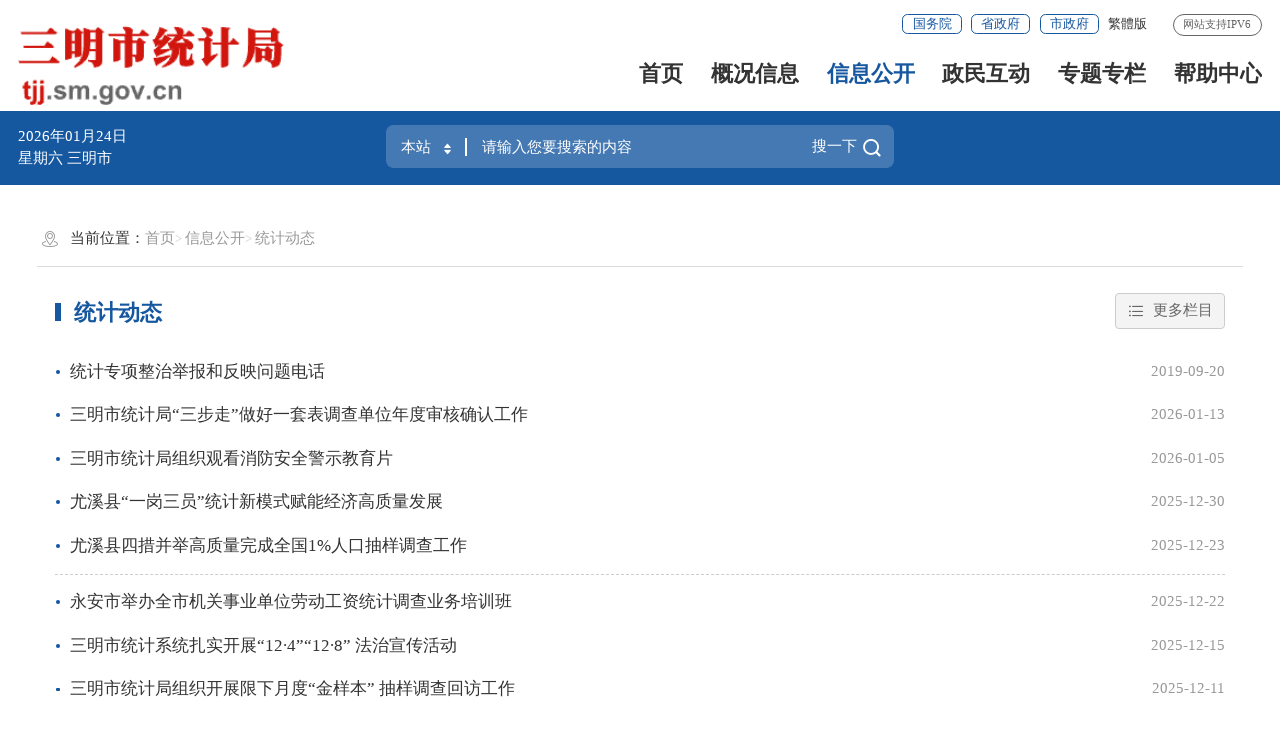

--- FILE ---
content_type: text/html
request_url: http://tjj.sm.gov.cn/xxgk/tjdt/
body_size: 12368
content:
<!DOCTYPE html>
<html  ms-controller="windowRoot" ms-class="slb:isSlb">
	<head >
		<meta charset="utf-8" name="viewport" content="width=device-width, initial-scale=1.0, maximum-scale=1.0">
		<meta http-equiv="X-UA-Compatible" content="IE=edge,chrome=1" />
		<meta name="SiteName" content="三明市统计局">
    <meta name="SiteDomain" content="http://tjj.sm.gov.cn/">
    <meta name="SiteIDCode" content="3504000034">
    <meta name="ColumnName" content="统计动态">
    <meta name="ColumnDescription" content="统计动态">
    <meta name="ColumnKeywords" content="统计动态">
    <meta name="ColumnType" content="统计动态">

		<title>
			  统计动态
			   _
			   三明市统计局
	       </title>

		<link rel="stylesheet" type="text/css" href="/comps/images/trt_iconfont_v2.css">
<link rel="stylesheet" type="text/css" href="/comps/images/trt_ui_v2.css">
<link rel="stylesheet" type="text/css" href="/comps/images/trt_component_v2.css">
<link rel="stylesheet" type="text/css" href="/comps/images/trt_media_v2.css">
	<link rel="stylesheet" type="text/css" href="/images/230626_jcbj_header.css">
	<link rel="stylesheet" type="text/css" href="/images/230626_jcbj_footer.css">
	<link rel="stylesheet" type="text/css" href="/images/230626_jcbj.css">
<link rel="stylesheet" type="text/css" href="/comps/css/bmty_23gb.css">
<link rel="stylesheet" type="text/css" href="/images/bmonly_23gb.css">
<style>
@media screen and (min-width: 992px) {
   .page_bg .banner_header{height:2.1rem}
}
</style>

	</head>

	<body>
		<div class="wrap">
			<div class="header menu_hov" ms-class="fixed:ext==='fixed'">
	<div class="row">
		<div class="logo trt-col-9"><a href="/"><img src="/images/smsbm_tjj_logo_2023gb.png" /></a></div>
		<div class="header_line clearflx" role="serve" des="头部信息">
			<div class="header_link_01">
				<a href="http://www.gov.cn/" class="btn_base btn_outline btn_outline_primary btn_small"
					target="_blank">国务院</a>
				<a href="https://www.fujian.gov.cn/" class="btn_base btn_outline btn_outline_primary btn_small"
					target="_blank">省政府</a>
				<a href="http://www.sm.gov.cn/" class="btn_base btn_outline btn_outline_primary btn_small"
					target="_blank">市政府</a><a href="javascript:StranBody()" title="點擊以繁體中文方式瀏覽" id='StranLink' style="color:#333;font-size:0.14rem">繁体版</a>
			</div>
			<span>网站支持IPV6</span>
		</div>
		<div class="menu_base menu_right menu_hd" role="navigation" des="站点主目录">
			<ul class="clearflx">
				<!--有下拉菜单的li加上parentNode-->
				<li  ms-class="on:currPath===''"><a href="/">首页</a></li>
				<li ms-class="on:currPath==='gkxx'&&paths[4]!='gkxx'"><a
						href="/gkxx">概况信息</a></li>
				<li ms-class="on:currPath==='xxgk'&&paths[4]!='xxgk'"><a
						href="/xxgk">信息公开</a></li>
				<li ms-class="on:currPath==='zmhd'&&paths[5]!='zmhd'"><a
						href="/zmhd">政民互动</a></li>
				<li ms-class="on:currPath==='ztzl'&&paths[4]!='ztzl'"><a
						href="/ztzl">专题专栏</a></li>
				<li ms-class="on:currPath==='bzzx'&&paths[4]!='bzzx'"><a
						href="/bzzx">帮助中心</a></li>

			</ul>
		</div>
		<div class="search_fixed">
			<form method="get" action="http://tjj.sm.gov.cn/search2023/"
				target="_blank">
				<input type="text" placeholder="请输入搜索内容" name="key" class="form-control" />
				<button type="submit" class="btn_base"><i class="trt-iconfont trt-icon-sousuo"></i></button>
			</form>
		</div>
	</div>
</div>
<div class="banner_header" style="z-index: 10;">
	<div class="row">
		<div class="trt-row">
			<div class="trt-col-7 trt-col-sm-0">

				<div class="area_weather">
					<p><em ms-text="now|date('yyyy年MM月dd日 ')"></em></p><p> <em ms-text="nowWeek"></em> 三明市 <font
							ms-text="weather"></font>
						<font ms-text="temp"></font>
					</p>
				</div>
			</div>
			<div class="trt-col-10 trt-col-sm-24">
				<div class="search_area" role="interaction" des="搜索">
					<form target="_blank" method="get" ms-attr-action="searchAction"
						class="input_select input_base input_group input_group_append input_group_prepend">
						<div class="input_group_prepend_01">
							<div class="select_group">
								<div class="input_base input_suffix">
									<input type="text" ms-duplex="searchSite" class="input_inner search_input" ms-click="$searchChange()" />
									<input type="hidden" ms-duplex="searchSiteId" name="siteId" class="header_21_inp1" />
									<span class="input_icon"><i
											class="trt-iconfont trt-icon-shangxiajiantou"></i></span>
								</div>
							</div>
						</div>
						<input type="text" placeholder="请输入您要搜索的内容" name="key" class="input_inner" />
						<div class="input_group_append_01">
							<button type="submit" class="btn_base btn_default">
                                                           <span style="color: #fff;">搜一下</span>
                                                       <i class="trt-iconfont trt-icon-sousuo"></i></button>
						</div>
					</form>
					<div class="search_content shadow_base">

						<div class="search_top">
							<span>热门搜索：</span>
							<em ms-repeat="hotWords">
								<a ms-attr-href="el.url" ms-text="el.title" target="_blank"></a>
							</em>
						</div>
					</div>
				</div>
			</div>
			
		</div>
	</div>
</div>
			<div class="main" >
				<div class="content">
					<div class="row mar_t_base">
						<div class="content_bg_02 pad_base  pad_base0_sm">
							<div class="breadcrumb"  role="navigation" des='当前位置'>
								<span><i class="trt-iconfont trt-icon-weizhi"></i>
									当前位置：
								</span>
								<ul>
									<li>
										<a href="../../" title="首页" class="CurrChnlCls">首页</a></li><li><a href="../" title="信息公开" class="CurrChnlCls">信息公开</a></li><li><a href="./" title="统计动态" class="CurrChnlCls">统计动态</a>
									</li>
								</ul>
							</div>
							<div class="pad_l_base pad_r_base pad_l_base0_sm pad_r_base0_sm" ms-controller="list">
								<div class="title_extend clearflx mar_t_small mar_t_base0_sm" >
									<div class="title_base current_title clearflx">
										<div class="title_name">
											统计动态
										</div>
										<div class="title_more" role="navigation" des='更多栏目'>
											<button type="button" class="btn_base btn_outline btn_outline_info dropdown_toggle">
												<i class="trt-iconfont trt-icon-caidan caret"></i><span>更多栏目</span>
											</button>
											<ul class="dropdown_menu dropdown_menu-right">
												
													
														<li class="curr">
															<a href="./" title="统计动态">统计动态</a>
														</li>
													
													
												
													
													
														<li>
															<a href="../tpxw/" title="图片新闻">图片新闻</a>
														</li>
													
												
													
													
														<li>
															<a href="../wjgg/" title="文件公告">文件公告</a>
														</li>
													
												
													
													
														<li>
															<a href="../zjxx/" title="资金信息">资金信息</a>
														</li>
													
												
													
													
														<li>
															<a href="../ghjh/" title="规划计划">规划计划</a>
														</li>
													
												
													
													
														<li>
															<a href="../tjgb/" title="统计公报">统计公报</a>
														</li>
													
												
													
													
														<li>
															<a href="../tjzl/" title="数据解读">数据解读</a>
														</li>
													
												
													
													
														<li>
															<a href="../tjzs/" title="统计知识">统计知识</a>
														</li>
													
												
													
													
														<li>
															<a href="../tjnj/" title="统计年鉴">统计年鉴</a>
														</li>
													
												
													
													
														<li>
															<a href="../tjyb/" title="进度数据">进度数据</a>
														</li>
													
												
											</ul>
										</div>
									</div>
								</div>
									
								<div class="list_base list_base_date_01 mar_t_base mar_t_small_sm" ms-controller="list" role="viewlist">
									<div  ms-visible='showStatic'>
										
											<div ms-visible="$showStatic(1)" >
												<ul >
													
														<li>
															<i></i>
	
															<span id="rel_1335995"
																class="reldoc"></span>
															<a href="./201909/t20190920_1335995.htm" target="_blank" title="统计专项整治举报和反映问题电话">统计专项整治举报和反映问题电话</a>
															<span>
																2019-09-20
															</span>
														</li>
													
														<li>
															<i></i>
	
															<span id="rel_2183563"
																class="reldoc"></span>
															<a href="./202601/t20260113_2183563.htm" target="_blank" title="三明市统计局“三步走”做好一套表调查单位年度审核确认工作">三明市统计局“三步走”做好一套表调查单位年度审核确认工作</a>
															<span>
																2026-01-13
															</span>
														</li>
													
														<li>
															<i></i>
	
															<span id="rel_2181879"
																class="reldoc"></span>
															<a href="./202601/t20260105_2181879.htm" target="_blank" title="三明市统计局组织观看消防安全警示教育片">三明市统计局组织观看消防安全警示教育片</a>
															<span>
																2026-01-05
															</span>
														</li>
													
														<li>
															<i></i>
	
															<span id="rel_2180781"
																class="reldoc"></span>
															<a href="./202512/t20251231_2180781.htm" target="_blank" title="尤溪县“一岗三员”统计新模式赋能经济高质量发展">尤溪县“一岗三员”统计新模式赋能经济高质量发展</a>
															<span>
																2025-12-30
															</span>
														</li>
													
														<li>
															<i></i>
	
															<span id="rel_2178629"
																class="reldoc"></span>
															<a href="./202512/t20251223_2178629.htm" target="_blank" title="尤溪县四措并举高质量完成全国1%人口抽样调查工作">尤溪县四措并举高质量完成全国1%人口抽样调查工作</a>
															<span>
																2025-12-23
															</span>
														</li>
													
												</ul>
												<div  
													class="border_b_dashed border_b_solid_03_sm mar_t_small mar_t_base0_sm mar_b_small">
												</div>
											</div>
										
											<div ms-visible="$showStatic(6)" >
												<ul >
													
														<li>
															<i></i>
	
															<span id="rel_2178793"
																class="reldoc"></span>
															<a href="./202512/t20251224_2178793.htm" target="_blank" title="永安市举办全市机关事业单位劳动工资统计调查业务培训班">永安市举办全市机关事业单位劳动工资统计调查业务培训班</a>
															<span>
																2025-12-22
															</span>
														</li>
													
														<li>
															<i></i>
	
															<span id="rel_2176963"
																class="reldoc"></span>
															<a href="./202512/t20251216_2176963.htm" target="_blank" title="三明市统计系统扎实开展“12·4”“12·8” 法治宣传活动">三明市统计系统扎实开展“12·4”“12·8” 法治宣传活动</a>
															<span>
																2025-12-15
															</span>
														</li>
													
														<li>
															<i></i>
	
															<span id="rel_2176056"
																class="reldoc"></span>
															<a href="./202512/t20251211_2176056.htm" target="_blank" title="三明市统计局组织开展限下月度“金样本” 抽样调查回访工作">三明市统计局组织开展限下月度“金样本” 抽样调查回访工作</a>
															<span>
																2025-12-11
															</span>
														</li>
													
														<li>
															<i></i>
	
															<span id="rel_2175469"
																class="reldoc"></span>
															<a href="./202512/t20251209_2175469.htm" target="_blank" title="三明市统计局“三紧三抓”推动升规入统工作提质增效">三明市统计局“三紧三抓”推动升规入统工作提质增效</a>
															<span>
																2025-12-09
															</span>
														</li>
													
														<li>
															<i></i>
	
															<span id="rel_2176960"
																class="reldoc"></span>
															<a href="./202512/t20251216_2176960.htm" target="_blank" title="清流县统计局开展“12.4”统计法治宣传活动">清流县统计局开展“12.4”统计法治宣传活动</a>
															<span>
																2025-12-08
															</span>
														</li>
													
												</ul>
												<div  
													class="border_b_dashed border_b_solid_03_sm mar_t_small mar_t_base0_sm mar_b_small">
												</div>
											</div>
										
											<div ms-visible="$showStatic(11)" >
												<ul >
													
														<li>
															<i></i>
	
															<span id="rel_2174100"
																class="reldoc"></span>
															<a href="./202512/t20251203_2174100.htm" target="_blank" title="三明市多措并举夯实农业统计基层基础工作">三明市多措并举夯实农业统计基层基础工作</a>
															<span>
																2025-12-02
															</span>
														</li>
													
														<li>
															<i></i>
	
															<span id="rel_2172411"
																class="reldoc"></span>
															<a href="./202511/t20251126_2172411.htm" target="_blank" title="三明市统计局三举措动态管控1%人口抽样调查工作质量">三明市统计局三举措动态管控1%人口抽样调查工作质量</a>
															<span>
																2025-11-26
															</span>
														</li>
													
														<li>
															<i></i>
	
															<span id="rel_2172409"
																class="reldoc"></span>
															<a href="./202511/t20251126_2172409.htm" target="_blank" title="三明市统计局“三着眼”提升基本单位名录库数据质量">三明市统计局“三着眼”提升基本单位名录库数据质量</a>
															<span>
																2025-11-26
															</span>
														</li>
													
														<li>
															<i></i>
	
															<span id="rel_2169711"
																class="reldoc"></span>
															<a href="./202511/t20251117_2169711.htm" target="_blank" title="清流县扎实推进2025年全国1%人口抽样调查工作">清流县扎实推进2025年全国1%人口抽样调查工作</a>
															<span>
																2025-11-17
															</span>
														</li>
													
														<li>
															<i></i>
	
															<span id="rel_2168271"
																class="reldoc"></span>
															<a href="./202511/t20251110_2168271.htm" target="_blank" title="三明市统计局“三个明确”做好一套表调查单位名录库数据质量核查">三明市统计局“三个明确”做好一套表调查单位名录库数据质量核查</a>
															<span>
																2025-11-10
															</span>
														</li>
													
												</ul>
												<div  
													class="border_b_dashed border_b_solid_03_sm mar_t_small mar_t_base0_sm mar_b_small">
												</div>
											</div>
										
											<div ms-visible="$showStatic(16)" >
												<ul >
													
														<li>
															<i></i>
	
															<span id="rel_2166534"
																class="reldoc"></span>
															<a href="./202511/t20251104_2166534.htm" target="_blank" title="三明市统计局指导组赴永安市指导1%人口抽样调查现场登记工作">三明市统计局指导组赴永安市指导1%人口抽样调查现场登记工作</a>
															<span>
																2025-11-04
															</span>
														</li>
													
														<li>
															<i></i>
	
															<span id="rel_2165706"
																class="reldoc"></span>
															<a href="./202510/t20251031_2165706.htm" target="_blank" title="三明市统计局多维度推进1%人口抽样调查住房单元核查工作">三明市统计局多维度推进1%人口抽样调查住房单元核查工作</a>
															<span>
																2025-10-31
															</span>
														</li>
													
														<li>
															<i></i>
	
															<span id="rel_2164590"
																class="reldoc"></span>
															<a href="./202510/t20251028_2164590.htm" target="_blank" title="三明市统计局开展1%人口抽样调查住房核实质量验收">三明市统计局开展1%人口抽样调查住房核实质量验收</a>
															<span>
																2025-10-28
															</span>
														</li>
													
														<li>
															<i></i>
	
															<span id="rel_2163901"
																class="reldoc"></span>
															<a href="./202510/t20251024_2163901.htm" target="_blank" title="永安开展1%人口变动调查住房单元核查质量验收工作">永安开展1%人口变动调查住房单元核查质量验收工作</a>
															<span>
																2025-10-20
															</span>
														</li>
													
														<li>
															<i></i>
	
															<span id="rel_2163900"
																class="reldoc"></span>
															<a href="./202510/t20251024_2163900.htm" target="_blank" title="尤溪县“四动”破解“四难” 高质量推动全国1%人口抽样调查工作">尤溪县“四动”破解“四难” 高质量推动全国1%人口抽样调查工作</a>
															<span>
																2025-10-20
															</span>
														</li>
													
												</ul>
												<div  
													class="border_b_dashed border_b_solid_03_sm mar_t_small mar_t_base0_sm mar_b_small">
												</div>
											</div>
										
											<div ms-visible="$showStatic(21)" >
												<ul >
													
														<li>
															<i></i>
	
															<span id="rel_2161983"
																class="reldoc"></span>
															<a href="./202510/t20251016_2161983.htm" target="_blank" title="三明市统计局全力做好妇女儿童发展纲要评估工作">三明市统计局全力做好妇女儿童发展纲要评估工作</a>
															<span>
																2025-10-16
															</span>
														</li>
													
														<li>
															<i></i>
	
															<span id="rel_2160806"
																class="reldoc"></span>
															<a href="./202510/t20251011_2160806.htm" target="_blank" title="永安市统计局开展限额以上贸易企业数据质量核查工作">永安市统计局开展限额以上贸易企业数据质量核查工作</a>
															<span>
																2025-10-10
															</span>
														</li>
													
														<li>
															<i></i>
	
															<span id="rel_2160334"
																class="reldoc"></span>
															<a href="./202510/t20251009_2160334.htm" target="_blank" title="三明市统计局多措并举做好一套表调查单位地理信息维护更新工作">三明市统计局多措并举做好一套表调查单位地理信息维护更新工作</a>
															<span>
																2025-10-09
															</span>
														</li>
													
														<li>
															<i></i>
	
															<span id="rel_2159349"
																class="reldoc"></span>
															<a href="./202509/t20250929_2159349.htm" target="_blank" title="三明市统计局三维度推进能源统计“回头看”">三明市统计局三维度推进能源统计“回头看”</a>
															<span>
																2025-09-29
															</span>
														</li>
													
														<li>
															<i></i>
	
															<span id="rel_2159345"
																class="reldoc"></span>
															<a href="./202509/t20250929_2159345.htm" target="_blank" title="清流县统计局开展第十六届“中国统计开放日”宣传活动">清流县统计局开展第十六届“中国统计开放日”宣传活动</a>
															<span>
																2025-09-26
															</span>
														</li>
													
												</ul>
												<div  
													class="border_b_dashed border_b_solid_03_sm mar_t_small mar_t_base0_sm mar_b_small">
												</div>
											</div>
										
											<div ms-visible="$showStatic(26)" >
												<ul >
													
														<li>
															<i></i>
	
															<span id="rel_2157475"
																class="reldoc"></span>
															<a href="./202509/t20250923_2157475.htm" target="_blank" title="三明市第十六届“中国统计开放日”暨 全国1%人口抽样调查启动仪式在尤溪举行">三明市第十六届“中国统计开放日”暨 全国1%人口抽样调查启动仪式在尤溪举行</a>
															<span>
																2025-09-23
															</span>
														</li>
													
														<li>
															<i></i>
	
															<span id="rel_2157474"
																class="reldoc"></span>
															<a href="./202509/t20250923_2157474.htm" target="_blank" title="泰宁县举办第十六届“中国统计开放日”活动">泰宁县举办第十六届“中国统计开放日”活动</a>
															<span>
																2025-09-23
															</span>
														</li>
													
														<li>
															<i></i>
	
															<span id="rel_2156524"
																class="reldoc"></span>
															<a href="./202509/t20250922_2156524.htm" target="_blank" title="三元区举办统计实务培训班（第二期）提升基层统计能力">三元区举办统计实务培训班（第二期）提升基层统计能力</a>
															<span>
																2025-09-22
															</span>
														</li>
													
														<li>
															<i></i>
	
															<span id="rel_2155171"
																class="reldoc"></span>
															<a href="./202509/t20250916_2155171.htm" target="_blank" title="三明市统计局四抓四促提升能源统计工作质效">三明市统计局四抓四促提升能源统计工作质效</a>
															<span>
																2025-09-16
															</span>
														</li>
													
														<li>
															<i></i>
	
															<span id="rel_2155177"
																class="reldoc"></span>
															<a href="./202509/t20250916_2155177.htm" target="_blank" title="泰宁县统计局携手开展“2025年全国科普月”宣传活动">泰宁县统计局携手开展“2025年全国科普月”宣传活动</a>
															<span>
																2025-09-15
															</span>
														</li>
													
												</ul>
												<div  
													class="border_b_dashed border_b_solid_03_sm mar_t_small mar_t_base0_sm mar_b_small">
												</div>
											</div>
										
											<div ms-visible="$showStatic(31)" >
												<ul >
													
														<li>
															<i></i>
	
															<span id="rel_2153884"
																class="reldoc"></span>
															<a href="./202509/t20250910_2153884.htm" target="_blank" title="清流县统计局组织收看纪念中国人民抗日战争暨世界反法西斯战争胜利80周年大会">清流县统计局组织收看纪念中国人民抗日战争暨世界反法西斯战争胜利80周年大会</a>
															<span>
																2025-09-05
															</span>
														</li>
													
														<li>
															<i></i>
	
															<span id="rel_2151289"
																class="reldoc"></span>
															<a href="./202509/t20250901_2151289.htm" target="_blank" title="省局能源处赴三明开展能源统计数据质量核查工作">省局能源处赴三明开展能源统计数据质量核查工作</a>
															<span>
																2025-09-01
															</span>
														</li>
													
														<li>
															<i></i>
	
															<span id="rel_2151233"
																class="reldoc"></span>
															<a href="./202509/t20250901_2151233.htm" target="_blank" title="泰宁县统计局开展统计基层基础建设工作指导">泰宁县统计局开展统计基层基础建设工作指导</a>
															<span>
																2025-09-01
															</span>
														</li>
													
														<li>
															<i></i>
	
															<span id="rel_2149523"
																class="reldoc"></span>
															<a href="./202508/t20250826_2149523.htm" target="_blank" title="清流统计局下沉走访乡镇与“四上”企业 精准服务助力提质增效">清流统计局下沉走访乡镇与“四上”企业 精准服务助力提质增效</a>
															<span>
																2025-08-26
															</span>
														</li>
													
														<li>
															<i></i>
	
															<span id="rel_2149519"
																class="reldoc"></span>
															<a href="./202508/t20250826_2149519.htm" target="_blank" title="沙县区统计局“三个到位”扎实推进服务业企业生产经营情况调查工作">沙县区统计局“三个到位”扎实推进服务业企业生产经营情况调查工作</a>
															<span>
																2025-08-26
															</span>
														</li>
													
												</ul>
												<div  
													class="border_b_dashed border_b_solid_03_sm mar_t_small mar_t_base0_sm mar_b_small">
												</div>
											</div>
										
											<div ms-visible="$showStatic(36)" >
												<ul >
													
														<li>
															<i></i>
	
															<span id="rel_2148234"
																class="reldoc"></span>
															<a href="./202508/t20250821_2148234.htm" target="_blank" title="清流县举办2025年全国1%人口抽样调查建筑物标绘与调查小区划分业务培训">清流县举办2025年全国1%人口抽样调查建筑物标绘与调查小区划分业务培训</a>
															<span>
																2025-08-21
															</span>
														</li>
													
														<li>
															<i></i>
	
															<span id="rel_2147519"
																class="reldoc"></span>
															<a href="./202508/t20250819_2147519.htm" target="_blank" title="泰宁县举办建筑业法律风险专题研讨会，助力企业高质量发展">泰宁县举办建筑业法律风险专题研讨会，助力企业高质量发展</a>
															<span>
																2025-08-19
															</span>
														</li>
													
														<li>
															<i></i>
	
															<span id="rel_2147517"
																class="reldoc"></span>
															<a href="./202508/t20250819_2147517.htm" target="_blank" title="三明市统计局“三个确保”落实全省名录库视频培训会精神">三明市统计局“三个确保”落实全省名录库视频培训会精神</a>
															<span>
																2025-08-19
															</span>
														</li>
													
														<li>
															<i></i>
	
															<span id="rel_2146373"
																class="reldoc"></span>
															<a href="./202508/t20250814_2146373.htm" target="_blank" title="尤溪县统计局“三服务”充分发挥统计服务职能">尤溪县统计局“三服务”充分发挥统计服务职能</a>
															<span>
																2025-08-14
															</span>
														</li>
													
														<li>
															<i></i>
	
															<span id="rel_2145520"
																class="reldoc"></span>
															<a href="./202508/t20250811_2145520.htm" target="_blank" title="2025年六五环境日主题海报">2025年六五环境日主题海报</a>
															<span>
																2025-08-11
															</span>
														</li>
													
												</ul>
												<div  
													class="border_b_dashed border_b_solid_03_sm mar_t_small mar_t_base0_sm mar_b_small">
												</div>
											</div>
										
											<div ms-visible="$showStatic(41)" >
												<ul >
													
														<li>
															<i></i>
	
															<span id="rel_2145062"
																class="reldoc"></span>
															<a href="./202508/t20250807_2145062.htm" target="_blank" title="宁化县统计局召开规上服务业生产经营情况填报工作培训会">宁化县统计局召开规上服务业生产经营情况填报工作培训会</a>
															<span>
																2025-08-05
															</span>
														</li>
													
														<li>
															<i></i>
	
															<span id="rel_2143661"
																class="reldoc"></span>
															<a href="./202508/t20250804_2143661.htm" target="_blank" title="泰宁县统计局高效推进规模以上服务业企业生产经营情况调查试点工作">泰宁县统计局高效推进规模以上服务业企业生产经营情况调查试点工作</a>
															<span>
																2025-08-04
															</span>
														</li>
													
														<li>
															<i></i>
	
															<span id="rel_2142955"
																class="reldoc"></span>
															<a href="./202507/t20250731_2142955.htm" target="_blank" title="宁化县政府组织学习云南省曲靖市统计造假典型案例">宁化县政府组织学习云南省曲靖市统计造假典型案例</a>
															<span>
																2025-07-31
															</span>
														</li>
													
														<li>
															<i></i>
	
															<span id="rel_2142953"
																class="reldoc"></span>
															<a href="./202507/t20250731_2142953.htm" target="_blank" title="三明市召开全市规模以上服务业企业生产经营情况统计业务培训会">三明市召开全市规模以上服务业企业生产经营情况统计业务培训会</a>
															<span>
																2025-07-29
															</span>
														</li>
													
														<li>
															<i></i>
	
															<span id="rel_2139543"
																class="reldoc"></span>
															<a href="./202507/t20250718_2139543.htm" target="_blank" title="三明市统计局深入挂包民族村开展防台防汛工作">三明市统计局深入挂包民族村开展防台防汛工作</a>
															<span>
																2025-07-15
															</span>
														</li>
													
												</ul>
												<div  
													class="border_b_dashed border_b_solid_03_sm mar_t_small mar_t_base0_sm mar_b_small">
												</div>
											</div>
										
											<div ms-visible="$showStatic(46)" >
												<ul >
													
														<li>
															<i></i>
	
															<span id="rel_2138359"
																class="reldoc"></span>
															<a href="./202507/t20250714_2138359.htm" target="_blank" title="尤溪县统计局“三化融合”锻造“精专强”统计尖兵">尤溪县统计局“三化融合”锻造“精专强”统计尖兵</a>
															<span>
																2025-07-14
															</span>
														</li>
													
														<li>
															<i></i>
	
															<span id="rel_2138358"
																class="reldoc"></span>
															<a href="./202507/t20250714_2138358.htm" target="_blank" title="清流县统计局“传帮带”制度激活队伍新动能">清流县统计局“传帮带”制度激活队伍新动能</a>
															<span>
																2025-07-14
															</span>
														</li>
													
														<li>
															<i></i>
	
															<span id="rel_2138213"
																class="reldoc"></span>
															<a href="./202507/t20250711_2138213.htm" target="_blank" title="三明市统计局开展2025年上半年劳动工资统计实地走访工作">三明市统计局开展2025年上半年劳动工资统计实地走访工作</a>
															<span>
																2025-07-11
															</span>
														</li>
													
														<li>
															<i></i>
	
															<span id="rel_2138212"
																class="reldoc"></span>
															<a href="./202507/t20250711_2138212.htm" target="_blank" title="清流县统计局以作风建设赋能统计高质量发展">清流县统计局以作风建设赋能统计高质量发展</a>
															<span>
																2025-07-11
															</span>
														</li>
													
														<li>
															<i></i>
	
															<span id="rel_2137034"
																class="reldoc"></span>
															<a href="./202507/t20250707_2137034.htm" target="_blank" title="三明市统计局“三个有力”落实二季度规下服务业样本轮换工作">三明市统计局“三个有力”落实二季度规下服务业样本轮换工作</a>
															<span>
																2025-07-07
															</span>
														</li>
													
												</ul>
												<div  
													class="border_b_dashed border_b_solid_03_sm mar_t_small mar_t_base0_sm mar_b_small">
												</div>
											</div>
										
											<div ms-visible="$showStatic(51)" >
												<ul >
													
														<li>
															<i></i>
	
															<span id="rel_2138209"
																class="reldoc"></span>
															<a href="./202507/t20250711_2138209.htm" target="_blank" title="永安市统计局启动“共有产权”住房专项调查工作">永安市统计局启动“共有产权”住房专项调查工作</a>
															<span>
																2025-07-03
															</span>
														</li>
													
														<li>
															<i></i>
	
															<span id="rel_2136133"
																class="reldoc"></span>
															<a href="./202507/t20250703_2136133.htm" target="_blank" title="尤溪县统计局党组书记上深入贯彻中央八项规定精神学习教育专题党课">尤溪县统计局党组书记上深入贯彻中央八项规定精神学习教育专题党课</a>
															<span>
																2025-07-02
															</span>
														</li>
													
														<li>
															<i></i>
	
															<span id="rel_2136142"
																class="reldoc"></span>
															<a href="./202507/t20250703_2136142.htm" target="_blank" title="党建引领聚合力，数据赋能促振兴 ——将乐县统计局党支部到挂钩村开展共建党日活动">党建引领聚合力，数据赋能促振兴 ——将乐县统计局党支部到挂钩村开展共建党日活动</a>
															<span>
																2025-07-01
															</span>
														</li>
													
														<li>
															<i></i>
	
															<span id="rel_2134552"
																class="reldoc"></span>
															<a href="./202506/t20250630_2134552.htm" target="_blank" title="泰宁县统计局多措并举推进服务零售结构调查工作">泰宁县统计局多措并举推进服务零售结构调查工作</a>
															<span>
																2025-06-30
															</span>
														</li>
													
														<li>
															<i></i>
	
															<span id="rel_2133579"
																class="reldoc"></span>
															<a href="./202506/t20250625_2133579.htm" target="_blank" title="泰宁县统计局青年干部在“才溪调查·诚信诚实”统计青年干部主题交流活动上展风采">泰宁县统计局青年干部在“才溪调查·诚信诚实”统计青年干部主题交流活动上展风采</a>
															<span>
																2025-06-25
															</span>
														</li>
													
												</ul>
												<div  
													class="border_b_dashed border_b_solid_03_sm mar_t_small mar_t_base0_sm mar_b_small">
												</div>
											</div>
										
											<div ms-visible="$showStatic(56)" >
												<ul >
													
														<li>
															<i></i>
	
															<span id="rel_2133577"
																class="reldoc"></span>
															<a href="./202506/t20250625_2133577.htm" target="_blank" title="尤溪县统计局开展深入贯彻中央八项规定精神学习教育专题辅导">尤溪县统计局开展深入贯彻中央八项规定精神学习教育专题辅导</a>
															<span>
																2025-06-23
															</span>
														</li>
													
														<li>
															<i></i>
	
															<span id="rel_2133578"
																class="reldoc"></span>
															<a href="./202506/t20250625_2133578.htm" target="_blank" title="宁化县政府主要领导莅临宁化县统计局调研">宁化县政府主要领导莅临宁化县统计局调研</a>
															<span>
																2025-06-18
															</span>
														</li>
													
														<li>
															<i></i>
	
															<span id="rel_2131387"
																class="reldoc"></span>
															<a href="./202506/t20250616_2131387.htm" target="_blank" title="三明市统计局&quot;三管齐下&quot;筑牢能源统计数据质量生命线">三明市统计局"三管齐下"筑牢能源统计数据质量生命线</a>
															<span>
																2025-06-16
															</span>
														</li>
													
														<li>
															<i></i>
	
															<span id="rel_2129235"
																class="reldoc"></span>
															<a href="./202506/t20250606_2129235.htm" target="_blank" title="泰宁县持续发挥部门合力，稳步推进投资项目入库纳统">泰宁县持续发挥部门合力，稳步推进投资项目入库纳统</a>
															<span>
																2025-06-04
															</span>
														</li>
													
														<li>
															<i></i>
	
															<span id="rel_2128000"
																class="reldoc"></span>
															<a href="./202506/t20250603_2128000.htm" target="_blank" title="泰宁县统计局深入工业企业开展走访调研">泰宁县统计局深入工业企业开展走访调研</a>
															<span>
																2025-06-03
															</span>
														</li>
													
												</ul>
												<div  
													class="border_b_dashed border_b_solid_03_sm mar_t_small mar_t_base0_sm mar_b_small">
												</div>
											</div>
										
											<div ms-visible="$showStatic(61)" >
												<ul >
													
														<li>
															<i></i>
	
															<span id="rel_2127998"
																class="reldoc"></span>
															<a href="./202506/t20250603_2127998.htm" target="_blank" title="三明市统计局“三举措”抓好基本单位名录库更新维护工作">三明市统计局“三举措”抓好基本单位名录库更新维护工作</a>
															<span>
																2025-06-03
															</span>
														</li>
													
														<li>
															<i></i>
	
															<span id="rel_2129234"
																class="reldoc"></span>
															<a href="./202506/t20250606_2129234.htm" target="_blank" title="尤溪县统计局党支部赴朱子廉政教育基地开展体验式廉政教育活动">尤溪县统计局党支部赴朱子廉政教育基地开展体验式廉政教育活动</a>
															<span>
																2025-05-29
															</span>
														</li>
													
														<li>
															<i></i>
	
															<span id="rel_2129233"
																class="reldoc"></span>
															<a href="./202506/t20250606_2129233.htm" target="_blank" title="追寻红色足迹，赋能统计新程 ——2025 年尤溪县统计局开展“红色统计行”主题实践活动">追寻红色足迹，赋能统计新程 ——2025 年尤溪县统计局开展“红色统计行”主题实践活动</a>
															<span>
																2025-05-29
															</span>
														</li>
													
														<li>
															<i></i>
	
															<span id="rel_2129229"
																class="reldoc"></span>
															<a href="./202506/t20250606_2129229.htm" target="_blank" title="泰宁县统计局持续推进统计法进党校">泰宁县统计局持续推进统计法进党校</a>
															<span>
																2025-05-29
															</span>
														</li>
													
														<li>
															<i></i>
	
															<span id="rel_2125974"
																class="reldoc"></span>
															<a href="./202505/t20250527_2125974.htm" target="_blank" title="泰宁县统计局党支部以案为戒，敲响法纪意识警钟">泰宁县统计局党支部以案为戒，敲响法纪意识警钟</a>
															<span>
																2025-05-27
															</span>
														</li>
													
												</ul>
												<div  
													class="border_b_dashed border_b_solid_03_sm mar_t_small mar_t_base0_sm mar_b_small">
												</div>
											</div>
										
											<div ms-visible="$showStatic(66)" >
												<ul >
													
														<li>
															<i></i>
	
															<span id="rel_2125967"
																class="reldoc"></span>
															<a href="./202505/t20250527_2125967.htm" target="_blank" title="三明市统计局开展规模以上工业企业数据质量实地核查">三明市统计局开展规模以上工业企业数据质量实地核查</a>
															<span>
																2025-05-27
															</span>
														</li>
													
														<li>
															<i></i>
	
															<span id="rel_2125961"
																class="reldoc"></span>
															<a href="./202505/t20250527_2125961.htm" target="_blank" title="沙县区统计局召开全区统计法治工作会议">沙县区统计局召开全区统计法治工作会议</a>
															<span>
																2025-05-19
															</span>
														</li>
													
														<li>
															<i></i>
	
															<span id="rel_2123770"
																class="reldoc"></span>
															<a href="./202505/t20250519_2123770.htm" target="_blank" title="将乐县统计局扎实开展深入贯彻中央八项规定精神学习教育">将乐县统计局扎实开展深入贯彻中央八项规定精神学习教育</a>
															<span>
																2025-05-19
															</span>
														</li>
													
														<li>
															<i></i>
	
															<span id="rel_2125952"
																class="reldoc"></span>
															<a href="./202505/t20250527_2125952.htm" target="_blank" title="三明市持续推进统计法进党校">三明市持续推进统计法进党校</a>
															<span>
																2025-05-16
															</span>
														</li>
													
														<li>
															<i></i>
	
															<span id="rel_2125950"
																class="reldoc"></span>
															<a href="./202505/t20250527_2125950.htm" target="_blank" title="三明市统计局召开全市统计法治工作会议">三明市统计局召开全市统计法治工作会议</a>
															<span>
																2025-05-15
															</span>
														</li>
													
												</ul>
												<div  
													class="border_b_dashed border_b_solid_03_sm mar_t_small mar_t_base0_sm mar_b_small">
												</div>
											</div>
										
											<div ms-visible="$showStatic(71)" >
												<ul >
													
														<li>
															<i></i>
	
															<span id="rel_2122207"
																class="reldoc"></span>
															<a href="./202505/t20250512_2122207.htm" target="_blank" title="三明市统计局深入调研硅冶炼企业原料用能情况">三明市统计局深入调研硅冶炼企业原料用能情况</a>
															<span>
																2025-05-12
															</span>
														</li>
													
														<li>
															<i></i>
	
															<span id="rel_2122210"
																class="reldoc"></span>
															<a href="./202505/t20250512_2122210.htm" target="_blank" title="泰宁县统计局以“统计服务”为抓手，持续夯实固定资产投资统计数据质量">泰宁县统计局以“统计服务”为抓手，持续夯实固定资产投资统计数据质量</a>
															<span>
																2025-05-12
															</span>
														</li>
													
														<li>
															<i></i>
	
															<span id="rel_2121051"
																class="reldoc"></span>
															<a href="./202505/t20250506_2121051.htm" target="_blank" title="三明市统计局扎实开展重点企业研发数据质量核查工作">三明市统计局扎实开展重点企业研发数据质量核查工作</a>
															<span>
																2025-05-06
															</span>
														</li>
													
														<li>
															<i></i>
	
															<span id="rel_2121050"
																class="reldoc"></span>
															<a href="./202505/t20250506_2121050.htm" target="_blank" title="泰宁县统计局高效开展机关事业单位劳动工资统计数据质量核查工作">泰宁县统计局高效开展机关事业单位劳动工资统计数据质量核查工作</a>
															<span>
																2025-05-06
															</span>
														</li>
													
														<li>
															<i></i>
	
															<span id="rel_2120320"
																class="reldoc"></span>
															<a href="./202504/t20250430_2120320.htm" target="_blank" title="三明市统计局联合市商务局召开企业座谈会">三明市统计局联合市商务局召开企业座谈会</a>
															<span>
																2025-04-30
															</span>
														</li>
													
												</ul>
												<div  
													class="border_b_dashed border_b_solid_03_sm mar_t_small mar_t_base0_sm mar_b_small">
												</div>
											</div>
										
									</div>
									<div ms-visible="!showStatic" style="display: none" ms-controller="list">
										<div ms-if="list.length==0">
											<div ms-if="!error" style="text-align:center; padding:30px;">
												<img src="/images/loading.gif" />
											</div>
											<div ms-if="error" style="text-align:center; padding:30px;">暂无数据</div>
										</div>
										<div ms-if="list.length>0">
											<div ms-if="list.length>0">
												<ul>
													<li ms-repeat="list" ms-if-loop="$index<5">
														<i></i>

														
														<a ms-attr-title="el.doctitle_cp" ms-attr-href="el.chnldocurl" target="_blank" ms-html="el.doctitle | html"></a> 
														<span class="reldoc" ms-repeat-rel="el.rels" ms-if-loop="rel._reltype===1||rel._reltype===2">
															[<a ms-attr-href="rel.url" ms-text="rel._doctype"></a>]
														</span>
														<span><em ms-text="el.docreltime | date2('yyyy-MM-dd')"></em></span>
													</li>
												</ul>
												<div
													class="border_b_dashed border_b_solid_03_sm mar_t_small mar_t_base0_sm mar_b_small">
												</div>
											</div>

											<div ms-if="list.length>5">
												<ul>
													<li ms-repeat="list" ms-if-loop="$index<10&& $index>4">
														<i></i>

													
														<a ms-attr-title="el.doctitle_cp" ms-attr-href="el.chnldocurl" target="_blank" ms-html="el.doctitle | html"></a> 
														<span class="reldoc" ms-repeat-rel="el.rels" ms-if-loop="rel._reltype===1||rel._reltype===2">
															[<a ms-attr-href="rel.url" ms-text="rel._doctype"></a>]
														</span>
														<span>
															<em ms-text="el.docreltime | date2('yyyy-MM-dd')"></em>
														</span>
													</li>
												</ul>
												<div
													class="border_b_dashed border_b_solid_03_sm mar_t_small mar_t_base0_sm mar_b_small">
												</div>
											</div>

											<div ms-if="list.length>10">
												<ul>
													<li ms-repeat="list" ms-if-loop="$index<15&& $index>9">
														<i></i>

														
														<a ms-attr-title="el.doctitle_cp" ms-attr-href="el.chnldocurl" target="_blank" ms-html="el.doctitle | html"></a>
														<span class="reldoc" ms-repeat-rel="el.rels" ms-if-loop="rel._reltype===1||rel._reltype===2">
															[<a ms-attr-href="rel.url" ms-text="rel._doctype"></a>]
														</span>
														<span><em ms-text="el.docreltime | date2('yyyy-MM-dd')"></em></span>
													</li>
												</ul>
												<div class="border_b_dashed border_b_solid_03_sm mar_t_small mar_t_base0_sm mar_b_small">
												</div>
											</div>
										</div>
									</div>


								</div>

							    <div  ms-controller="list_pagebar" ms-include-src="pgTemp" ms-if="pageCount>1"></div>
							</div>


						</div>
					</div>
				</div>
			</div>
			<!-- 底部嵌套 -->
			<script>
  function terton_loadScript(url, callback) {
    var script = document.createElement('script');
    script.src = url;

    var head = document.getElementsByTagName('head')[0];
    head.appendChild(script);

    script.onload = function() {
      callback();
    };

    script.onerror = function() {
      //console.error('Failed to load script: ' + url);
    };
  }

  if(location.href.indexOf("preview")!=-1){
    terton_loadScript("/pub/comps/js/2023_loadPreviewCss.js");
  }
</script>
			<div class="footer">
	<div class="border_t_solid_01"></div>
	<div class="row">
		<div class="out_links" role="navigation" des="友情链接">
			<ul class="trt-row">
				<li class="trt-col-8">
					<p> 网站群</p>
					<div class="shadow_base">
						<ul class="trt-row">
							
								<li class="trt-col-ave-7 trt-col-sm-24">
									<a href="http://fgw.sm.gov.cn/" target="_blank">
										市发改委
									</a>
								</li>
							
								<li class="trt-col-ave-7 trt-col-sm-24">
									<a href="http://smjy.sm.gov.cn/" target="_blank">
										市教育局
									</a>
								</li>
							
								<li class="trt-col-ave-7 trt-col-sm-24">
									<a href="http://smkj.sm.gov.cn/" target="_blank">
										市科技局
									</a>
								</li>
							
								<li class="trt-col-ave-7 trt-col-sm-24">
									<a href="http://jxw.sm.gov.cn/" target="_blank">
										市工信局
									</a>
								</li>
							
								<li class="trt-col-ave-7 trt-col-sm-24">
									<a href="http://smmz.sm.gov.cn/" target="_blank">
										市民族宗教局
									</a>
								</li>
							
								<li class="trt-col-ave-7 trt-col-sm-24">
									<a href="http://gaj.sm.gov.cn/" target="_blank">
										市公安局
									</a>
								</li>
							
								<li class="trt-col-ave-7 trt-col-sm-24">
									<a href="http://mzj.sm.gov.cn/" target="_blank">
										市民政局
									</a>
								</li>
							
								<li class="trt-col-ave-7 trt-col-sm-24">
									<a href="http://smsfj.sm.gov.cn/" target="_blank">
										市司法局
									</a>
								</li>
							
								<li class="trt-col-ave-7 trt-col-sm-24">
									<a href="http://cz.sm.gov.cn/" target="_blank">
										市财政局
									</a>
								</li>
							
								<li class="trt-col-ave-7 trt-col-sm-24">
									<a href="http://rsj.sm.gov.cn/" target="_blank">
										市人社局
									</a>
								</li>
							
								<li class="trt-col-ave-7 trt-col-sm-24">
									<a href="http://zrzyj.sm.gov.cn/" target="_blank">
										市自然资源局
									</a>
								</li>
							
								<li class="trt-col-ave-7 trt-col-sm-24">
									<a href="http://shb.sm.gov.cn/" target="_blank">
										市生态环境局
									</a>
								</li>
							
								<li class="trt-col-ave-7 trt-col-sm-24">
									<a href="http://zjj.sm.gov.cn/" target="_blank">
										市住建局
									</a>
								</li>
							
								<li class="trt-col-ave-7 trt-col-sm-24">
									<a href="http://jtj.sm.gov.cn/" target="_blank">
										市交通运输局
									</a>
								</li>
							
								<li class="trt-col-ave-7 trt-col-sm-24">
									<a href="http://smsnyj.sm.gov.cn/" target="_blank">
										市农业农村局
									</a>
								</li>
							
								<li class="trt-col-ave-7 trt-col-sm-24">
									<a href="http://smsl.sm.gov.cn/" target="_blank">
										市水利局
									</a>
								</li>
							
								<li class="trt-col-ave-7 trt-col-sm-24">
									<a href="http://swj.sm.gov.cn/" target="_blank">
										市商务局
									</a>
								</li>
							
								<li class="trt-col-ave-7 trt-col-sm-24">
									<a href="http://wlj.sm.gov.cn/" target="_blank">
										市文旅局
									</a>
								</li>
							
								<li class="trt-col-ave-7 trt-col-sm-24">
									<a href="http://wjw.sm.gov.cn/" target="_blank">
										市卫健委
									</a>
								</li>
							
								<li class="trt-col-ave-7 trt-col-sm-24">
									<a href="http://sjj.sm.gov.cn/" target="_blank">
										市审计局
									</a>
								</li>
							
								<li class="trt-col-ave-7 trt-col-sm-24">
									<a href="http://smsgzw.sm.gov.cn/" target="_blank">
										市国资委
									</a>
								</li>
							
								<li class="trt-col-ave-7 trt-col-sm-24">
									<a href="http://smstyj.sm.gov.cn/" target="_blank">
										市体育局
									</a>
								</li>
							
								<li class="trt-col-ave-7 trt-col-sm-24">
									<a href="http://smsajj.sm.gov.cn/" target="_blank">
										市应急局
									</a>
								</li>
							
								<li class="trt-col-ave-7 trt-col-sm-24">
									<a href="http://tjj.sm.gov.cn/" target="_blank">
										市统计局
									</a>
								</li>
							
								<li class="trt-col-ave-7 trt-col-sm-24">
									<a href="http://rfb.sm.gov.cn/" target="_blank">
										市国动办
									</a>
								</li>
							
								<li class="trt-col-ave-7 trt-col-sm-24">
									<a href="http://gsj.sm.gov.cn/" target="_blank">
										市市场监管局
									</a>
								</li>
							
						</ul>
					</div>
				</li>
				<li class="trt-col-8">
					<p>国家、省统计局网站</p>
					<div class="shadow_base">
						<ul class="trt-row">
							
								<li class="trt-col-ave-7 trt-col-sm-24">
									<a href="http://www.stats.gov.cn/" target="_blank">
										国家统计局
									</a>
								</li>
							
								<li class="trt-col-ave-7 trt-col-sm-24">
									<a href="http://tjj.fujian.gov.cn/" target="_blank">
										福建省统计局
									</a>
								</li>
							
						</ul>
					</div>
				</li>
				<li class="trt-col-8">
					<p>省内各地市统计局</p>
					<div class="shadow_base">
						<ul class="trt-row">
							
								<li class="trt-col-ave-7 trt-col-sm-24">
									<a href="http://tjj.np.gov.cn/" target="_blank">
										南平市统计局
									</a>
								</li>
							
								<li class="trt-col-ave-7 trt-col-sm-24">
									<a href="http://tjj.zhangzhou.gov.cn/" target="_blank">
										漳州市统计局
									</a>
								</li>
							
								<li class="trt-col-ave-7 trt-col-sm-24">
									<a href="http://tjj.quanzhou.gov.cn/" target="_blank">
										泉州市统计局
									</a>
								</li>
							
								<li class="trt-col-ave-7 trt-col-sm-24">
									<a href="http://tjj.xm.gov.cn/" target="_blank">
										厦门市统计局
									</a>
								</li>
							
								<li class="trt-col-ave-7 trt-col-sm-24">
									<a href="http://tjj.fuzhou.gov.cn/" target="_blank">
										福州市统计局
									</a>
								</li>
							
								<li class="trt-col-ave-7 trt-col-sm-24">
									<a href="http://lytjj.longyan.gov.cn/" target="_blank">
										龙岩市统计局
									</a>
								</li>
							
								<li class="trt-col-ave-7 trt-col-sm-24">
									<a href="http://tjj.ningde.gov.cn/" target="_blank">
										宁德市统计局
									</a>
								</li>
							
						</ul>
					</div>
				</li>

			</ul>
			<div class="out_links_close shadow_base"><i class="trt-iconfont trt-icon-dacha"></i></div>
		</div>
	</div>
	<div class="border_b_solid_01"></div>
	<div class="row mar_t_base mar_t_small_sm" role="serve" des="底部信息">
		<div class="trt-row clearflx">
			<div class="trt-col-20 trt-col-sm-24 website_info">
				<p>
					<a href="http://tjj.sm.gov.cn/bzzx/zddt/" target="_blank"
						title="站点地图">站点地图</a><em>|</em>
					<a href="http://tjj.sm.gov.cn/bzzx/sybz/" target="_blank"
						title="使用帮助">使用帮助</a><em>|</em>
					<a href="http://tjj.sm.gov.cn/bzzx/lxwm/" target="_blank"
						title="联系我们">联系我们</a><em>|</em>
					<a href="http://tjj.sm.gov.cn/bzzx/lltj/" target="_blank"
						title="浏览统计">浏览统计</a><em class="phone_none">|</em>
					<a href="javascript:setHome(window.location)" title="设为首页" class="phone_none">设为首页</a><em
						class="phone_none">|</em>
					<a href="javascript:addFavorite()" title="加入收藏" class="phone_none">加入收藏</a>
				</p>
				<p><span>网站标识码：3504000034</span>
					<span>
						<a href="http://www.beian.gov.cn/portal/registerSystemInfo?recordcode=35040202000142"
							target="_blank" title="闽公网安备 35040202000142号"><img src="/images/babs.png" />
							闽公网安备 35040202000142号
						</a>
					</span>
					<span><a target="_blank" href="http://beian.miit.gov.cn" title="闽ICP备2021013788号">闽ICP备2021013788号
						</a></span><span>中文域名：三明市统计局.政务</span>
				</p>
			</div>
			<!-- <div class="trt-col-8 trt-col-sm-24 media_info">
								<h3>新媒体矩阵</h3>
								<ul class="trt-row">
										<li class="trt-col-12"><a href="#"><span class="trt-iconfont trt-icon-weixin1"></span>微信公众号</a>
												<div class="ewm_tu"><img src="/images/20xmszf_mzt_ewm.png" /></div>
										</li>
										<li class="trt-col-12"><a href="#"><span class="trt-iconfont trt-icon-weibo"></span>微博</a>
												<div class="ewm_tu"><img src="/images/20xmszf_mzt_ewm.png" /></div>
										</li>
								</ul>
						</div> -->
			<div class="trt-col-4 trt-col-sm-24 error_img">
				<span id="_ideConac" class="foot-icon02 phone_none">
					<script type="text/javascript">
						document.write(unescape("%3Cspan id='_ideConac' %3E%3C/span%3E%3Cscript src='https://dcs.conac.cn/js/14/217/0000/40445140/CA142170000404451400002.js' type='text/javascript'%3E%3C/script%3E"));
					</script>

				</span>
				<span id="_span_jiucuo"></span>
                 <div style="display: none;" id="_jiucuo_" sitecode='3504000034'></div>
			</div>
		</div>
	</div>
	<div class="copyright_info" role="serve" des="底部信息">
		<div class="row">
			<p><span>版权所有©三明市统计局&nbsp;&nbsp;&nbsp;&nbsp;&nbsp; 电话（传真）：0598-8242752&nbsp;&nbsp;&nbsp;&nbsp;&nbsp;
					统计违法行为举报电话：0598-8244710 &nbsp;&nbsp;&nbsp;&nbsp;&nbsp;地址：三明市东新二路268号市政府大楼</span><span>网站统计 你是本站第<em
						ms-text="siteCount" id="siteCount"></em>位访客</span></p>
			<p>为确保最佳浏览效果，建议您使用以下浏览器版本：IE浏览器9.0版本及以上； Google Chrome浏览器 63版本及以上； 360浏览器9.1版本及以上，且IE内核9.0及以上。</p>
		</div>
	</div>
</div>

			<!-- 底部嵌套end -->
		</div>
		
		<!--点击率嵌套-->
<script>
    var PageInfo = {
        docid: '',
        chnlid: '1203',
        siteid: '21',
        title: "",
        chnlname: "统计动态",
        sitename: "三明市统计局"
    };
    if (PageInfo.title === "") {
        PageInfo.title = PageInfo.chnlname || PageInfo.sitename;
    }
</script>
<script>
    var SiteInfo = {
        //was4doc: 215652, //文档检索的was频道号
         tySearchId : 100000     //默认的文档检索频道的ID 100000
        , searchId : 229105   //442837
        , tycxId : 100400     // 视图通用查询id
        , reldocid : 100600 //相关id
        , itpSiteId: 81  // 政府信息公开平台站点id
        , itp4apply:132 // 依申请id
        , defaultPgTemp : "pgBar_23gb.html"   //本站点默认的分页模板名 
        , defaultPgTempMobile : "pgBar_23gb.html"   //本站点默认的分页模板名，移动端
        , siteMsgType: "govSite"  //非政府网站提醒规则   currSite 非本站提醒 、govSite  非政府网站提醒
        , siteWriteList: []     //站点白名单
        , initWindowRoot : false   //引入model.js时，不自动生成windowRoot
        , initPageview : true   //执行windowRoot 时自动执行pageview
        , defaultHotWords : '统计局'  //通过嵌套栏目的替换内容，热搜词，设置默认的热搜词
        , registerUrl : "https://mztapp.fujian.gov.cn:8304/dataset/UnifiedController/goRegist.do?callerCode=2c9bbe6975c2a76a0175de55aa73023d2c9bbe6975c2a76a&returnurl="
        , trsapi_url  :  "/fjdzapp/data"
        , noPath: "hdjlzsk,szfjg"
        ,itvStaticPath:"/staticItv/"// 静态化请求目录
	,enableItvStatic:false //是否启用静态化请求
    };
	
</script>
<script src="/comps/images/barrier.free.min.js" id="barrierFree"></script>
<script type="text/javascript" src="/comps/images/model.min.js"></script>
<script type="text/javascript" src="/comps/js/all_site_js.js"></script>
<script type="text/javascript" src="/comps/images/js_rem.min.js"></script>
<script type="text/javascript" src="/comps/js/all_public_js.js"></script>
<script type="text/javascript" src="/comps/images/Fjtran.js"></script>
		<script>
	var chnlObj={
		classsql: "" ||	"chnlid=1203 ",
		recordCount:'2956',
		sortfield:'-docorderpri,-docreltime'
	}
</script>
<script>
	require(['list2.trsapi', 'jquery'], function(listModel, $) {
		listModel({
			quickMode: "动静结合",
			maxStaticIndex: chnlObj.maxStaticIndex ? chnlObj.maxStaticIndex : 5,
			listArgs: {
				channelid: SiteInfo.searchId, 
				classsql: chnlObj.classsql||'',
				sortfield: chnlObj.sortfield ? chnlObj.sortfield:'-docorderpri,-docreltime',
				classcol: 'publishyear', //需要获取发布年份的统计分类数据
				classsort: 0,
			},
			pagebar: {
				recordCount: chnlObj.recordCount,
				prepage: chnlObj.prepage ? chnlObj.prepage :15,
				pgCountMode: 'recordCount',
				pgTemp: 'pgBar_23gb.html',
			},
			callToPage: function(p) { //翻页后自动滚屏到栏目名称的位置，注意根据页面修改jquery对象的类名或ID名
				$('html,body').animate({
					scrollTop: $('.wrap').offset().top
				}, 800);
			},
			vmArgsExt: {
				notsearch: function() {
					avalon.vmodels.list.searchForm.key = ''
					avalon.vmodels.list.$search()
				}
			},
			searchArgs: {
				publishyear: {
					type: 'classsql',
					compare: "like",
					value: '',
					items: [],
					SyncItems: true //设置从列表分类统计中进行同步
				},
				key: {
					type: 'classsql',
					field: 'doctitle',
					compare: "=",
					value: '',
					isKey: true
				}
			}
		})
	})
</script>

	</body>

</html>

--- FILE ---
content_type: text/css
request_url: http://tjj.sm.gov.cn/comps/images/trt_media_v2.css
body_size: 22871
content:
@charset "UTF-8";
/**
 *  版本号 trt_media_v2
 *  更新时间  23/6/19
 *  laiyanling更新
 */
.trt-row::after,.trt-row::before{content:""}
.trt-row{position:relative; margin: 0rem -.1rem;-webkit-box-sizing:border-box;box-sizing:border-box; overflow: hidden\9; overflow: inherit; overflow: inherit\9\0; }
.trt-row::after,.trt-row::before{display:table}
.trt-row::after{clear:both}
.trt-row:after{ visibility: hidden; display: block; font-size: 0; content: " "; clear: both; height: 0rem;}
.trt-row [class*=trt-col-]{float:left;-webkit-box-sizing:border-box;box-sizing:border-box; padding: 0rem .1rem;}
.trt-row--flex{display:-webkit-box;display:-ms-flexbox;display:flex}
.trt-col-0,.trt-row--flex:after,.trt-row--flex:before{display:none}
.trt-row--flex.is-justify-center{-webkit-box-pack:center;-ms-flex-pack:center;justify-content:center}
.trt-row--flex.is-justify-end{-webkit-box-pack:end;-ms-flex-pack:end;justify-content:flex-end}
.trt-row--flex.is-justify-space-between{-webkit-box-pack:justify;-ms-flex-pack:justify;justify-content:space-between}
.trt-row--flex.is-justify-space-around{-ms-flex-pack:distribute;justify-content:space-around}
.trt-row--flex.is-align-middle{-webkit-box-align:center;-ms-flex-align:center;align-items:center}
.trt-row--flex.is-align-bottom{-webkit-box-align:end;-ms-flex-align:end;align-items:flex-end}

.trt-col-ave-5{ width: 20%;}
.trt-col-ave-7{ width: 14.285714%;}
.trt-col-ave-9{ width: 11.11111%;}


.trt-row-xl{ margin: 0rem -.2rem;}
.trt-row-xl>[class*=trt-col-],.trt-row-xl>ul>[class*=trt-col-]{ padding: 0rem .2rem;}
.trt-row-large{ margin: 0rem -.16rem;}
.trt-row-large>[class*=trt-col-],.trt-row-large>ul>[class*=trt-col-]{ padding: 0rem .16rem;}
.trt-row-base{ margin: 0rem -.12rem;}
.trt-row-base>[class*=trt-col-]{ padding: 0rem .12rem;}
.trt-row-small{ margin: 0rem -.08rem;}
.trt-row-small>[class*=trt-col-]{ padding: 0rem .08rem;}
.trt-row-xs{ margin: 0rem -.06rem;}
.trt-row-xs>[class*=trt-col-]{ padding: 0rem .06rem;}
.trt-row-no-gutters { margin-right: 0; margin-left: 0}
.trt-row-no-gutters [class*=col-] {padding-right: 0;padding-left: 0}



	
.trt-col-0{width:0%}
.trt-col-offset-0{margin-left:0}
.trt-col-pull-0{right:0}
.trt-col-push-0{left:0}
.trt-col-1{width:4.16667%}
.trt-col-offset-1{margin-left:4.16667%}
.trt-col-pull-1{right:4.16667%}
.trt-col-push-1{left:4.16667%}
.trt-col-2{width:8.33333%}
.trt-col-offset-2{margin-left:8.33333%}
.trt-col-pull-2{right:8.33333%}
.trt-col-push-2{left:8.33333%}
.trt-col-3{width:12.5%}
.trt-col-offset-3{margin-left:12.5%}
.trt-col-pull-3{right:12.5%}
.trt-col-push-3{left:12.5%}
.trt-col-4{width:16.66667%}
.trt-col-offset-4{margin-left:16.66667%}
.trt-col-pull-4{right:16.66667%}
.trt-col-push-4{left:16.66667%}
.trt-col-5{width:20.83333%}
.trt-col-offset-5{margin-left:20.83333%}
.trt-col-pull-5{right:20.83333%}
.trt-col-push-5{left:20.83333%}
.trt-col-6{width:25%}
.trt-col-offset-6{margin-left:25%}
.trt-col-pull-6{right:25%}
.trt-col-push-6{left:25%}
.trt-col-7{width:29.16667%}
.trt-col-offset-7{margin-left:29.16667%}
.trt-col-pull-7{right:29.16667%}
.trt-col-push-7{left:29.16667%}
.trt-col-8{width:33.33333%}
.trt-col-offset-8{margin-left:33.33333%}
.trt-col-pull-8{right:33.33333%}
.trt-col-push-8{left:33.33333%}
.trt-col-9{width:37.5%}
.trt-col-offset-9{margin-left:37.5%}
.trt-col-pull-9{right:37.5%}
.trt-col-push-9{left:37.5%}
.trt-col-10{width:41.66667%}
.trt-col-offset-10{margin-left:41.66667%}
.trt-col-pull-10{right:41.66667%}
.trt-col-push-10{left:41.66667%}
.trt-col-11{width:45.83333%}
.trt-col-offset-11{margin-left:45.83333%}
.trt-col-pull-11{right:45.83333%}
.trt-col-push-11{left:45.83333%}
.trt-col-12{width:50%}
.trt-col-offset-12{margin-left:50%}
.trt-col-pull-12{right:50%}
.trt-col-push-12{left:50%}
.trt-col-13{width:54.16667%}
.trt-col-offset-13{margin-left:54.16667%}
.trt-col-pull-13{right:54.16667%}
.trt-col-push-13{left:54.16667%}
.trt-col-14{width:58.33333%}
.trt-col-offset-14{margin-left:58.33333%}
.trt-col-pull-14{right:58.33333%}
.trt-col-push-14{left:58.33333%}
.trt-col-15{width:62.5%}
.trt-col-offset-15{margin-left:62.5%}
.trt-col-pull-15{right:62.5%}
.trt-col-push-15{left:62.5%}
.trt-col-16{width:66.66667%}
.trt-col-offset-16{margin-left:66.66667%}
.trt-col-pull-16{right:66.66667%}
.trt-col-push-16{left:66.66667%}
.trt-col-17{width:70.83333%}
.trt-col-offset-17{margin-left:70.83333%}
.trt-col-pull-17{right:70.83333%}
.trt-col-push-17{left:70.83333%}
.trt-col-18{width:75%}
.trt-col-offset-18{margin-left:75%}
.trt-col-pull-18{right:75%}
.trt-col-push-18{left:75%}
.trt-col-19{width:79.16667%}
.trt-col-offset-19{margin-left:79.16667%}
.trt-col-pull-19{right:79.16667%}
.trt-col-push-19{left:79.16667%}
.trt-col-20{width:83.33333%}
.trt-col-offset-20{margin-left:83.33333%}
.trt-col-pull-20{right:83.33333%}
.trt-col-push-20{left:83.33333%}
.trt-col-21{width:87.5%}
.trt-col-offset-21{margin-left:87.5%}
.trt-col-pull-21{right:87.5%}
.trt-col-push-21{left:87.5%}
.trt-col-22{width:91.66667%}
.trt-col-offset-22{margin-left:91.66667%}
.trt-col-pull-22{right:91.66667%}
.trt-col-push-22{left:91.66667%}
.trt-col-23{width:95.83333%}
.trt-col-offset-23{margin-left:95.83333%}
.trt-col-pull-23{right:95.83333%}
.trt-col-push-23{left:95.83333%}
.trt-col-24{width:100%}
.trt-col-offset-24{margin-left:100%}
.trt-col-pull-24{right:100%}
.trt-col-push-24{left:100%}


@media only screen and (max-width:992px){
	.trt-col-sm-0{display:none;width:0%}
	.trt-col-sm-offset-0{margin-left:0}
	.trt-col-sm-pull-0{right:0}
	.trt-col-sm-push-0{left:0}
	.trt-col-sm-1{width:4.16667%}
	.trt-col-sm-offset-1{margin-left:4.16667%}
	.trt-col-sm-pull-1{right:4.16667%}
	.trt-col-sm-push-1{left:4.16667%}
	.trt-col-sm-2{width:8.33333%}
	.trt-col-sm-offset-2{margin-left:8.33333%}
	.trt-col-sm-pull-2{right:8.33333%}
	.trt-col-sm-push-2{left:8.33333%}
	.trt-col-sm-3{width:12.5%}
	.trt-col-sm-offset-3{margin-left:12.5%}
	.trt-col-sm-pull-3{right:12.5%}
	.trt-col-sm-push-3{left:12.5%}
	.trt-col-sm-4{width:16.66667%}
	.trt-col-sm-offset-4{margin-left:16.66667%}
	.trt-col-sm-pull-4{right:16.66667%}
	.trt-col-sm-push-4{left:16.66667%}
	.trt-col-sm-5{width:20.83333%}
	.trt-col-sm-offset-5{margin-left:20.83333%}
	.trt-col-sm-pull-5{right:20.83333%}
	.trt-col-sm-push-5{left:20.83333%}
	.trt-col-sm-6{width:25%}
	.trt-col-sm-offset-6{margin-left:25%}
	.trt-col-sm-pull-6{right:25%}
	.trt-col-sm-push-6{left:25%}
	.trt-col-sm-7{width:29.16667%}
	.trt-col-sm-offset-7{margin-left:29.16667%}
	.trt-col-sm-pull-7{right:29.16667%}
	.trt-col-sm-push-7{left:29.16667%}
	.trt-col-sm-8{width:33.33333%}
	.trt-col-sm-offset-8{margin-left:33.33333%}
	.trt-col-sm-pull-8{right:33.33333%}
	.trt-col-sm-push-8{left:33.33333%}
	.trt-col-sm-9{width:37.5%}
	.trt-col-sm-offset-9{margin-left:37.5%}
	.trt-col-sm-pull-9{right:37.5%}
	.trt-col-sm-push-9{left:37.5%}
	.trt-col-sm-10{width:41.66667%}
	.trt-col-sm-offset-10{margin-left:41.66667%}
	.trt-col-sm-pull-10{right:41.66667%}
	.trt-col-sm-push-10{left:41.66667%}
	.trt-col-sm-11{width:45.83333%}
	.trt-col-sm-offset-11{margin-left:45.83333%}
	.trt-col-sm-pull-11{right:45.83333%}
	.trt-col-sm-push-11{left:45.83333%}
	.trt-col-sm-12{width:50%}
	.trt-col-sm-offset-12{margin-left:50%}
	.trt-col-sm-pull-12{right:50%}
	.trt-col-sm-push-12{left:50%}
	.trt-col-sm-13{width:54.16667%}
	.trt-col-sm-offset-13{margin-left:54.16667%}
	.trt-col-sm-pull-13{right:54.16667%}
	.trt-col-sm-push-13{left:54.16667%}
	.trt-col-sm-14{width:58.33333%}
	.trt-col-sm-offset-14{margin-left:58.33333%}
	.trt-col-sm-pull-14{right:58.33333%}
	.trt-col-sm-push-14{left:58.33333%}
	.trt-col-sm-15{width:62.5%}
	.trt-col-sm-offset-15{margin-left:62.5%}
	.trt-col-sm-pull-15{right:62.5%}
	.trt-col-sm-push-15{left:62.5%}
	.trt-col-sm-16{width:66.66667%}
	.trt-col-sm-offset-16{margin-left:66.66667%}
	.trt-col-sm-pull-16{right:66.66667%}
	.trt-col-sm-push-16{left:66.66667%}
	.trt-col-sm-17{width:70.83333%}
	.trt-col-sm-offset-17{margin-left:70.83333%}
	.trt-col-sm-pull-17{right:70.83333%}
	.trt-col-sm-push-17{left:70.83333%}
	.trt-col-sm-18{width:75%}
	.trt-col-sm-offset-18{margin-left:75%}
	.trt-col-sm-pull-18{right:75%}
	.trt-col-sm-push-18{left:75%}
	.trt-col-sm-19{width:79.16667%}
	.trt-col-sm-offset-19{margin-left:79.16667%}
	.trt-col-sm-pull-19{right:79.16667%}
	.trt-col-sm-push-19{left:79.16667%}
	.trt-col-sm-20{width:83.33333%}
	.trt-col-sm-offset-20{margin-left:83.33333%}
	.trt-col-sm-pull-20{right:83.33333%}
	.trt-col-sm-push-20{left:83.33333%}
	.trt-col-sm-21{width:87.5%}
	.trt-col-sm-offset-21{margin-left:87.5%}
	.trt-col-sm-pull-21{right:87.5%}
	.trt-col-sm-push-21{left:87.5%}
	.trt-col-sm-22{width:91.66667%}
	.trt-col-sm-offset-22{margin-left:91.66667%}
	.trt-col-sm-pull-22{right:91.66667%}
	.trt-col-sm-push-22{left:91.66667%}
	.trt-col-sm-23{width:95.83333%}
	.trt-col-sm-offset-23{margin-left:95.83333%}
	.trt-col-sm-pull-23{right:95.83333%}
	.trt-col-sm-push-23{left:95.83333%}
	.trt-col-sm-24{width:100%}
	.trt-col-sm-offset-24{margin-left:100%}
	.trt-col-sm-pull-24{right:100%}
	.trt-col-sm-push-24{left:100%}
	
	
}

@media only screen and (max-width:768px){
	.trt-col-xs-0{display:none;width:0%}
	.trt-col-xs-offset-0{margin-left:0}
	.trt-col-xs-pull-0{right:0}
	.trt-col-xs-push-0{left:0}
	.trt-col-xs-1{width:4.16667%}
	.trt-col-xs-offset-1{margin-left:4.16667%}
	.trt-col-xs-pull-1{right:4.16667%}
	.trt-col-xs-push-1{left:4.16667%}
	.trt-col-xs-2{width:8.33333%}
	.trt-col-xs-offset-2{margin-left:8.33333%}
	.trt-col-xs-pull-2{right:8.33333%}
	.trt-col-xs-push-2{left:8.33333%}
	.trt-col-xs-3{width:12.5%}
	.trt-col-xs-offset-3{margin-left:12.5%}
	.trt-col-xs-pull-3{right:12.5%}
	.trt-col-xs-push-3{left:12.5%}
	.trt-col-xs-4{width:16.66667%}
	.trt-col-xs-offset-4{margin-left:16.66667%}
	.trt-col-xs-pull-4{right:16.66667%}
	.trt-col-xs-push-4{left:16.66667%}
	.trt-col-xs-5{width:20.83333%}
	.trt-col-xs-offset-5{margin-left:20.83333%}
	.trt-col-xs-pull-5{right:20.83333%}
	.trt-col-xs-push-5{left:20.83333%}
	.trt-col-xs-6{width:25%}
	.trt-col-xs-offset-6{margin-left:25%}
	.trt-col-xs-pull-6{right:25%}
	.trt-col-xs-push-6{left:25%}
	.trt-col-xs-7{width:29.16667%}
	.trt-col-xs-offset-7{margin-left:29.16667%}
	.trt-col-xs-pull-7{right:29.16667%}
	.trt-col-xs-push-7{left:29.16667%}
	.trt-col-xs-8{width:33.33333%}
	.trt-col-xs-offset-8{margin-left:33.33333%}
	.trt-col-xs-pull-8{right:33.33333%}
	.trt-col-xs-push-8{left:33.33333%}
	.trt-col-xs-9{width:37.5%}
	.trt-col-xs-offset-9{margin-left:37.5%}
	.trt-col-xs-pull-9{right:37.5%}
	.trt-col-xs-push-9{left:37.5%}
	.trt-col-xs-10{width:41.66667%}
	.trt-col-xs-offset-10{margin-left:41.66667%}
	.trt-col-xs-pull-10{right:41.66667%}
	.trt-col-xs-push-10{left:41.66667%}
	.trt-col-xs-11{width:45.83333%}
	.trt-col-xs-offset-11{margin-left:45.83333%}
	.trt-col-xs-pull-11{right:45.83333%}
	.trt-col-xs-push-11{left:45.83333%}
	.trt-col-xs-12{width:50%}
	.trt-col-xs-offset-12{margin-left:50%}
	.trt-col-xs-pull-12{right:50%}
	.trt-col-xs-push-12{left:50%}
	.trt-col-xs-13{width:54.16667%}
	.trt-col-xs-offset-13{margin-left:54.16667%}
	.trt-col-xs-pull-13{right:54.16667%}
	.trt-col-xs-push-13{left:54.16667%}
	.trt-col-xs-14{width:58.33333%}
	.trt-col-xs-offset-14{margin-left:58.33333%}
	.trt-col-xs-pull-14{right:58.33333%}
	.trt-col-xs-push-14{left:58.33333%}
	.trt-col-xs-15{width:62.5%}
	.trt-col-xs-offset-15{margin-left:62.5%}
	.trt-col-xs-pull-15{right:62.5%}
	.trt-col-xs-push-15{left:62.5%}
	.trt-col-xs-16{width:66.66667%}
	.trt-col-xs-offset-16{margin-left:66.66667%}
	.trt-col-xs-pull-16{right:66.66667%}
	.trt-col-xs-push-16{left:66.66667%}
	.trt-col-xs-17{width:70.83333%}
	.trt-col-xs-offset-17{margin-left:70.83333%}
	.trt-col-xs-pull-17{right:70.83333%}
	.trt-col-xs-push-17{left:70.83333%}
	.trt-col-xs-18{width:75%}
	.trt-col-xs-offset-18{margin-left:75%}
	.trt-col-xs-pull-18{right:75%}
	.trt-col-xs-push-18{left:75%}
	.trt-col-xs-19{width:79.16667%}
	.trt-col-xs-offset-19{margin-left:79.16667%}
	.trt-col-xs-pull-19{right:79.16667%}
	.trt-col-xs-push-19{left:79.16667%}
	.trt-col-xs-20{width:83.33333%}
	.trt-col-xs-offset-20{margin-left:83.33333%}
	.trt-col-xs-pull-20{right:83.33333%}
	.trt-col-xs-push-20{left:83.33333%}
	.trt-col-xs-21{width:87.5%}
	.trt-col-xs-offset-21{margin-left:87.5%}
	.trt-col-xs-pull-21{right:87.5%}
	.trt-col-xs-push-21{left:87.5%}
	.trt-col-xs-22{width:91.66667%}
	.trt-col-xs-offset-22{margin-left:91.66667%}
	.trt-col-xs-pull-22{right:91.66667%}
	.trt-col-xs-push-22{left:91.66667%}
	.trt-col-xs-23{width:95.83333%}
	.trt-col-xs-offset-23{margin-left:95.83333%}
	.trt-col-xs-pull-23{right:95.83333%}
	.trt-col-xs-push-23{left:95.83333%}
	.trt-col-xs-24{width:100%}
	.trt-col-xs-offset-24{margin-left:100%}
	.trt-col-xs-pull-24{right:100%}
	.trt-col-xs-push-24{left:100%}
}
@media only screen and (max-width:640px){
	.trt-col-md-0{display:none;width:0%}
	.trt-col-md-offset-0{margin-left:0}
	.trt-col-md-pull-0{right:0}
	.trt-col-md-push-0{left:0}
	.trt-col-md-1{width:4.16667%}
	.trt-col-md-offset-1{margin-left:4.16667%}
	.trt-col-md-pull-1{right:4.16667%}
	.trt-col-md-push-1{left:4.16667%}
	.trt-col-md-2{width:8.33333%}
	.trt-col-md-offset-2{margin-left:8.33333%}
	.trt-col-md-pull-2{right:8.33333%}
	.trt-col-md-push-2{left:8.33333%}
	.trt-col-md-3{width:12.5%}
	.trt-col-md-offset-3{margin-left:12.5%}
	.trt-col-md-pull-3{right:12.5%}
	.trt-col-md-push-3{left:12.5%}
	.trt-col-md-4{width:16.66667%}
	.trt-col-md-offset-4{margin-left:16.66667%}
	.trt-col-md-pull-4{right:16.66667%}
	.trt-col-md-push-4{left:16.66667%}
	.trt-col-md-5{width:20.83333%}
	.trt-col-md-offset-5{margin-left:20.83333%}
	.trt-col-md-pull-5{right:20.83333%}
	.trt-col-md-push-5{left:20.83333%}
	.trt-col-md-6{width:25%}
	.trt-col-md-offset-6{margin-left:25%}
	.trt-col-md-pull-6{right:25%}
	.trt-col-md-push-6{left:25%}
	.trt-col-md-7{width:29.16667%}
	.trt-col-md-offset-7{margin-left:29.16667%}
	.trt-col-md-pull-7{right:29.16667%}
	.trt-col-md-push-7{left:29.16667%}
	.trt-col-md-8{width:33.33333%}
	.trt-col-md-offset-8{margin-left:33.33333%}
	.trt-col-md-pull-8{right:33.33333%}
	.trt-col-md-push-8{left:33.33333%}
	.trt-col-md-9{width:37.5%}
	.trt-col-md-offset-9{margin-left:37.5%}
	.trt-col-md-pull-9{right:37.5%}
	.trt-col-md-push-9{left:37.5%}
	.trt-col-md-10{width:41.66667%}
	.trt-col-md-offset-10{margin-left:41.66667%}
	.trt-col-md-pull-10{right:41.66667%}
	.trt-col-md-push-10{left:41.66667%}
	.trt-col-md-11{width:45.83333%}
	.trt-col-md-offset-11{margin-left:45.83333%}
	.trt-col-md-pull-11{right:45.83333%}
	.trt-col-md-push-11{left:45.83333%}
	.trt-col-md-12{width:50%}
	.trt-col-md-offset-12{margin-left:50%}
	.trt-col-md-pull-12{right:50%}
	.trt-col-md-push-12{left:50%}
	.trt-col-md-13{width:54.16667%}
	.trt-col-md-offset-13{margin-left:54.16667%}
	.trt-col-md-pull-13{right:54.16667%}
	.trt-col-md-push-13{left:54.16667%}
	.trt-col-md-14{width:58.33333%}
	.trt-col-md-offset-14{margin-left:58.33333%}
	.trt-col-md-pull-14{right:58.33333%}
	.trt-col-md-push-14{left:58.33333%}
	.trt-col-md-15{width:62.5%}
	.trt-col-md-offset-15{margin-left:62.5%}
	.trt-col-md-pull-15{right:62.5%}
	.trt-col-md-push-15{left:62.5%}
	.trt-col-md-16{width:66.66667%}
	.trt-col-md-offset-16{margin-left:66.66667%}
	.trt-col-md-pull-16{right:66.66667%}
	.trt-col-md-push-16{left:66.66667%}
	.trt-col-md-17{width:70.83333%}
	.trt-col-md-offset-17{margin-left:70.83333%}
	.trt-col-md-pull-17{right:70.83333%}
	.trt-col-md-push-17{left:70.83333%}
	.trt-col-md-18{width:75%}
	.trt-col-md-offset-18{margin-left:75%}
	.trt-col-md-pull-18{right:75%}
	.trt-col-md-push-18{left:75%}
	.trt-col-md-19{width:79.16667%}
	.trt-col-md-offset-19{margin-left:79.16667%}
	.trt-col-md-pull-19{right:79.16667%}
	.trt-col-md-push-19{left:79.16667%}
	.trt-col-md-20{width:83.33333%}
	.trt-col-md-offset-20{margin-left:83.33333%}
	.trt-col-md-pull-20{right:83.33333%}
	.trt-col-md-push-20{left:83.33333%}
	.trt-col-md-21{width:87.5%}
	.trt-col-md-offset-21{margin-left:87.5%}
	.trt-col-md-pull-21{right:87.5%}
	.trt-col-md-push-21{left:87.5%}
	.trt-col-md-22{width:91.66667%}
	.trt-col-md-offset-22{margin-left:91.66667%}
	.trt-col-md-pull-22{right:91.66667%}
	.trt-col-md-push-22{left:91.66667%}
	.trt-col-md-23{width:95.83333%}
	.trt-col-md-offset-23{margin-left:95.83333%}
	.trt-col-md-pull-23{right:95.83333%}
	.trt-col-md-push-23{left:95.83333%}
	.trt-col-md-24{width:100%}
	.trt-col-md-offset-24{margin-left:100%}
	.trt-col-md-pull-24{right:100%}
	.trt-col-md-push-24{left:100%}
}
@media only screen and (max-width:375px){
	.trt-col-xxs-0{display:none;width:0%}
	.trt-col-xxs-offset-0{margin-left:0}
	.trt-col-xxs-pull-0{right:0}
	.trt-col-xxs-push-0{left:0}
	.trt-col-xxs-1{width:4.16667%}
	.trt-col-xxs-offset-1{margin-left:4.16667%}
	.trt-col-xxs-pull-1{right:4.16667%}
	.trt-col-xxs-push-1{left:4.16667%}
	.trt-col-xxs-2{width:8.33333%}
	.trt-col-xxs-offset-2{margin-left:8.33333%}
	.trt-col-xxs-pull-2{right:8.33333%}
	.trt-col-xxs-push-2{left:8.33333%}
	.trt-col-xxs-3{width:12.5%}
	.trt-col-xxs-offset-3{margin-left:12.5%}
	.trt-col-xxs-pull-3{right:12.5%}
	.trt-col-xxs-push-3{left:12.5%}
	.trt-col-xxs-4{width:16.66667%}
	.trt-col-xxs-offset-4{margin-left:16.66667%}
	.trt-col-xxs-pull-4{right:16.66667%}
	.trt-col-xxs-push-4{left:16.66667%}
	.trt-col-xxs-5{width:20.83333%}
	.trt-col-xxs-offset-5{margin-left:20.83333%}
	.trt-col-xxs-pull-5{right:20.83333%}
	.trt-col-xxs-push-5{left:20.83333%}
	.trt-col-xxs-6{width:25%}
	.trt-col-xxs-offset-6{margin-left:25%}
	.trt-col-xxs-pull-6{right:25%}
	.trt-col-xxs-push-6{left:25%}
	.trt-col-xxs-7{width:29.16667%}
	.trt-col-xxs-offset-7{margin-left:29.16667%}
	.trt-col-xxs-pull-7{right:29.16667%}
	.trt-col-xxs-push-7{left:29.16667%}
	.trt-col-xxs-8{width:33.33333%}
	.trt-col-xxs-offset-8{margin-left:33.33333%}
	.trt-col-xxs-pull-8{right:33.33333%}
	.trt-col-xxs-push-8{left:33.33333%}
	.trt-col-xxs-9{width:37.5%}
	.trt-col-xxs-offset-9{margin-left:37.5%}
	.trt-col-xxs-pull-9{right:37.5%}
	.trt-col-xxs-push-9{left:37.5%}
	.trt-col-xxs-10{width:41.66667%}
	.trt-col-xxs-offset-10{margin-left:41.66667%}
	.trt-col-xxs-pull-10{right:41.66667%}
	.trt-col-xxs-push-10{left:41.66667%}
	.trt-col-xxs-11{width:45.83333%}
	.trt-col-xxs-offset-11{margin-left:45.83333%}
	.trt-col-xxs-pull-11{right:45.83333%}
	.trt-col-xxs-push-11{left:45.83333%}
	.trt-col-xxs-12{width:50%}
	.trt-col-xxs-offset-12{margin-left:50%}
	.trt-col-xxs-pull-12{right:50%}
	.trt-col-xxs-push-12{left:50%}
	.trt-col-xxs-13{width:54.16667%}
	.trt-col-xxs-offset-13{margin-left:54.16667%}
	.trt-col-xxs-pull-13{right:54.16667%}
	.trt-col-xxs-push-13{left:54.16667%}
	.trt-col-xxs-14{width:58.33333%}
	.trt-col-xxs-offset-14{margin-left:58.33333%}
	.trt-col-xxs-pull-14{right:58.33333%}
	.trt-col-xxs-push-14{left:58.33333%}
	.trt-col-xxs-15{width:62.5%}
	.trt-col-xxs-offset-15{margin-left:62.5%}
	.trt-col-xxs-pull-15{right:62.5%}
	.trt-col-xxs-push-15{left:62.5%}
	.trt-col-xxs-16{width:66.66667%}
	.trt-col-xxs-offset-16{margin-left:66.66667%}
	.trt-col-xxs-pull-16{right:66.66667%}
	.trt-col-xxs-push-16{left:66.66667%}
	.trt-col-xxs-17{width:70.83333%}
	.trt-col-xxs-offset-17{margin-left:70.83333%}
	.trt-col-xxs-pull-17{right:70.83333%}
	.trt-col-xxs-push-17{left:70.83333%}
	.trt-col-xxs-18{width:75%}
	.trt-col-xxs-offset-18{margin-left:75%}
	.trt-col-xxs-pull-18{right:75%}
	.trt-col-xxs-push-18{left:75%}
	.trt-col-xxs-19{width:79.16667%}
	.trt-col-xxs-offset-19{margin-left:79.16667%}
	.trt-col-xxs-pull-19{right:79.16667%}
	.trt-col-xxs-push-19{left:79.16667%}
	.trt-col-xxs-20{width:83.33333%}
	.trt-col-xxs-offset-20{margin-left:83.33333%}
	.trt-col-xxs-pull-20{right:83.33333%}
	.trt-col-xxs-push-20{left:83.33333%}
	.trt-col-xxs-21{width:87.5%}
	.trt-col-xxs-offset-21{margin-left:87.5%}
	.trt-col-xxs-pull-21{right:87.5%}
	.trt-col-xxs-push-21{left:87.5%}
	.trt-col-xxs-22{width:91.66667%}
	.trt-col-xxs-offset-22{margin-left:91.66667%}
	.trt-col-xxs-pull-22{right:91.66667%}
	.trt-col-xxs-push-22{left:91.66667%}
	.trt-col-xxs-23{width:95.83333%}
	.trt-col-xxs-offset-23{margin-left:95.83333%}
	.trt-col-xxs-pull-23{right:95.83333%}
	.trt-col-xxs-push-23{left:95.83333%}
	.trt-col-xxs-24{width:100%}
	.trt-col-xxs-offset-24{margin-left:100%}
	.trt-col-xxs-pull-24{right:100%}
	.trt-col-xxs-push-24{left:100%}
	.trt-row-large{ margin: 0rem -.08rem;}
	.trt-row-large [class*=trt-col-]{ padding: 0rem .08rem;}
}


/*长者模式的栅格*/
.slb .slb-trt-col-1{ width: 4.16667%;}
.slb .slb-trt-col-2{ width: 8.33333%;}
.slb .slb-trt-col-3{ width: 12.5%;}
.slb .slb-trt-col-4{ width: 16.66667%;}
.slb .slb-trt-col-5{ width: 20.83333%;}
.slb .slb-trt-col-6{ width: 25%;}
.slb .slb-trt-col-7{ width: 29.16667%;}
.slb .slb-trt-col-8{ width: 33.33333%;}
.slb .slb-trt-col-9{ width: 37.5%;}
.slb .slb-trt-col-10{ width: 41.66667%;}
.slb .slb-trt-col-11{ width: 45.83333%;}
.slb .slb-trt-col-12{ width: 50%;}
.slb .slb-trt-col-13{ width: 54.16667%;}
.slb .slb-trt-col-14{ width: 58.3333%;}
.slb .slb-trt-col-15{ width: 62.5%;}
.slb .slb-trt-col-16{ width: 66.66667%;}
.slb .slb-trt-col-17{ width: 70.83333%;}
.slb .slb-trt-col-18{ width: 75%;}
.slb .slb-trt-col-19{ width: 79.16667%;}
.slb .slb-trt-col-20{ width: 83.33333%;}
.slb .slb-trt-col-21{ width: 87.5%;}
.slb .slb-trt-col-22{ width: 91.66667%;}
.slb .slb-trt-col-23{ width: 95.83333%;}
.slb .slb-trt-col-24{ width: 100%;}
.slb .slb-trt-row-large{ margin: 0rem -.12rem;}
.slb .slb-trt-row-large>[class*=trt-col-]{ padding: 0rem .12rem;}
.slb .slb-trt-row-base{ margin: 0rem -.1rem;}
.slb .slb-trt-row-base>[class*=trt-col-]{ padding: 0rem .1rem;}
.slb .slb-trt-row-small{ margin: 0rem -.06rem;}
.slb .slb-trt-row-small>[class*=trt-col-]{ padding: 0rem .06rem;}
.slb .slb-trt-col-offset-0{margin-left:0rem}

@media only screen and (max-width:992px){
	.slb .slb-trt-col-sm-8{ width: 33.33333%;}
	.slb .slb-trt-col-sm-12{ width:50%}
	.slb .slb-trt-col-sm-24{ width:100%}
}
@media only screen and (max-width:768px){
	.slb .slb-trt-col-xs-8{ width: 33.33333%;}
	.slb .slb-trt-col-xs-12{ width:50%}
	.slb .slb-trt-col-xs-24{ width:100%}
}
@media only screen and (max-width:640px){
	.slb .slb-trt-col-md-8{ width: 33.33333%;}
	.slb .slb-trt-col-md-12{ width:50%}
	.slb .slb-trt-col-md-24{ width:100%}
}
@media only screen and (max-width:375px){
	.slb .slb-trt-col-xxs-8{ width: 33.33333%;}
	.slb .slb-trt-col-xxs-12{ width: 50%;}
	.slb .slb-trt-col-xxs-24{width:100%}
}

--- FILE ---
content_type: text/css
request_url: http://tjj.sm.gov.cn/images/230626_jcbj.css
body_size: 8498
content:
.announcement_02{ border-radius: 0rem; background-color: #ffffff; padding: 0rem; box-shadow:inherit;}
.news .tabs .tabs_header>ul>li{font-size: .24rem; margin-right: .4rem;}
.news .tabs .tabs_header>ul>li:last-child{margin-right: 0rem;}
.news .tabs .tabs_header>ul>li.on:after{content:' '; display: block; height: 4px; width: .2rem; background: #B62F32; position: absolute; z-index: 99; bottom: 0rem;}
.list_base li{font-size: .18rem; margin-bottom: .19rem;}
.list_base li:last-child{margin-bottom: 0rem;}
.con_news_div{padding-bottom: .24rem; border-bottom: 1px dashed #E5E5E5; margin-bottom: .16rem;}
.con_news_div .word_date{ width:.86rem; height:.78rem; margin-right: .24rem; background-color:#2E69AA; text-align:center;}
.con_news_div .word_date>h3{font-size:.26rem; line-height:.48rem; color:#ffffff; background-color:rgba(255,255,255,.3)}
.con_news_div .word_date>p{line-height:.3rem; font-size:.14rem; color:#ffffff; filter:alpha(opacity=50);}
.con_news_r{overflow: hidden;}
.con_news_r p{font-size: .18rem; height: .56rem;}
.con_news_r span{display: block; color: #999999; font-size: .14rem; margin-top: .04rem;}
.con_news_r span i{display: inline-block; margin-right: .3rem;}
.con_icon ul li a{display: block; margin-top: .2rem; height: .8rem; line-height: .8rem; text-align: center; border: .01rem solid #F2F2F2; border-radius: .06rem; box-shadow: 0px 8px 20px  rgba(22, 88, 160, 0.06);}
.con_icon ul li a span{display: inline-block; width: .7rem; text-align: center;}
.con_icon ul li a i{font-size: .18rem; font-weight: bold;}
.con_tit h1{display: inline-block; vertical-align: middle; padding-right: .52rem; font-size: .36rem; position: relative;}
.con_tit h1:before{content: ' '; display: block; position: absolute; width: .15rem; height: .15rem; border-radius: .02rem; background: #1658A0; right: 0.1rem; top: 50%; margin-top: -.07rem; z-index: 1;}
.con_tit h1:after{content: ' '; display: block; position: absolute; width: .15rem; height: .15rem; border-radius: .02rem; background: #1658A0; right: 0.15rem; top: 50%; margin-top: -.02rem; opacity: .2;}
.con_zxft_img{width: 2.8rem; margin-right: .24rem;}
.con_zxft_r h1{font-size: .18rem; margin-bottom: .1rem;}
.con_zxft_r ul li{color: #999999; line-height: .3rem; max-height: .6rem;}
.con_zxft_r ul li span{color: #666;}
.con_zxft_ul ul li a{display: block; overflow: hidden; border-radius: .06rem; overflow: hidden; padding: .2rem; height: 1rem;}
.con_zxft_ul ul li a.icon1{background: #E8F3FF url(230626_jcbj_bg4.jpg) no-repeat center right; background-size: cover;}
.con_zxft_ul ul li a.icon2{background: #E8F3FF url(230626_jcbj_bg5.jpg) no-repeat center right; background-size: cover;}
.con_zxft_ul ul li a h1{font-size: .2rem; margin-bottom: .06rem;}
.con_zxft_ul ul li a p{font-size: .14rem; color: #999999;}
.list_base_state li>em{border-radius: inherit;position: relative;border-color: #c4c4c4;}
.list_base_state li>em:after{content: '';position: absolute;right: -.08rem;height: .08rem;width: .08rem; background: url(221027qznyj_bar_j.png) no-repeat; background-size: contain; bottom: -1px; z-index: 0;}
.list_base_state li.on>em:after{background-image: url(221027qznyj_bar_j_1.png);}
.con_r{background: #F2F8FF;}
.con_r_div{padding: .14rem .24rem .24rem .24rem;}
.con_r_tit{text-align: center; height: .72rem; line-height: .72rem; background: #E7F1FC url(230626_jcbj_bg2.png) no-repeat center;}
.con_r_tit h1{ display: inline-block; vertical-align: middle; font-size: .24rem;color: #1658A0; margin: 0rem .2rem;}
.con_r_tit i{display: inline-block; width: .6rem; vertical-align: middle; height: 1px; opacity: .5; background: #1658A0;}
.con_r_ul ul li a{display: block; height: .54rem; line-height: .52rem; background: #ffffff; margin-bottom: .08rem; border-radius: .06rem; border: 1px solid #EEEEEE; transition: ease-in-out 0.3s; position: relative; padding-left: .24rem;}
.con_r_ul ul li a span{display: inline-block; background: linear-gradient(180deg, rgba(222, 237, 255, 1) 0%, rgba(255, 255, 255, 0) 100%); width: .4rem; height: .4rem; text-align: center; line-height: .4rem; margin-right: .38rem; vertical-align: middle; border-radius: 50%;}
.con_r_ul ul li a i{position: absolute; top: 0rem; font-size: .14rem; color: #1658A0; right: .2rem;}
.con_r_ul ul li a h1{font-size: .18rem; display: inline-block;}
.con_r_ul ul li a:hover{ border: 1px solid #1658A0;box-shadow: 0px 2px 4px  rgba(22, 88, 160, 0.08);}
.con_r_bg .tabs .tabs_header:after{display: none;}
.con_r_bg{height: 1.5rem; overflow: hidden; border-radius: .06rem; padding: .04rem .26rem; margin-top: .24rem; background: #D9EBFF url(230626_jcbj_bg3.png) no-repeat right bottom; background-size: cover;}
.slb .con_r_bg{background-size: auto 100%;}
.slb .con_bsfw_img{background: #2569b3;}
.slb .con_bsfw_img img{min-width:50%;}
.con_r_bg_ul{max-width: 2.8rem;}
.con_r_bg_ul ul li{float: left; margin-right: .26rem;}
.con_r_bg_ul ul li a{display: block; margin-bottom: .06rem; line-height: .24rem; padding-left: .12rem; position: relative;}
.con_r_bg_ul ul li a:before{content: ' '; display: block; position: absolute; width: .04rem; height: .04rem; background: #1658A0; border-radius: 50%; left: 0rem; top: 50%; margin-top: -.02rem;}
.con_r_icon ul li a{background: #ffffff; border-radius: .06rem; text-align: center; height: 1.25rem; display: block; margin-top: .18rem; border: 1px solid #EEEEEE; transition: ease-in-out 0.3s;}
.con_r_icon ul li a span{display: block; padding-top: .2rem;}
.con_r_icon ul li a p{font-size: .18rem; margin-top: .06rem;}
.con_r_icon ul li a:hover{ border: 1px solid #1658A0;box-shadow: 0px 2px 4px  rgba(22, 88, 160, 0.08);}
.con_ztzl_top{text-align: center;}
.con_ztzl_top h1{display: inline-block; margin: 0rem .32rem; vertical-align: middle;}
.con_ztzl_top i{display: inline-block; vertical-align: middle;}
.piclink_group_08 .piclink_list li .piclink_conent p{bottom: inherit; top: 50%; box-shadow: inherit; border-radius: .06rem; margin-top: -.35rem; height: .7rem; background: rgba(255,255,255,.87);}
.piclink_group_08 .piclink_list li .piclink_conent p span em{height: .7rem;}
.piclink_group_08 >span.prev{ left: -.4rem; text-align: right;}
.piclink_group_08 >span.next{ right: -.4rem;}
.piclink_group{overflow: inherit;}
.piclink_group .num li.on{background: #1658A0;}
.slb .piclink_group_08>span.next{ right: -.4rem;}
.con_bsfw_img {text-align: center;}
.xl_bg{padding-top: .16rem;}
.slb .leader_pic{max-width: 44%;}
.piclink_group .bd{width: 1300px\0;}
.announcement_02 p a{color: #B62F32;}
.con_r_icon ul li a span img{width: .55rem;}

@media screen and (max-width: 1440px) {
.piclink_group_08 >span.prev{ left: 0rem; text-align: right;}
.piclink_group_08 >span.next{ right: 0rem;}
.slb .piclink_group_08>span.next{ right: 0rem;}
}
@media screen and (max-width: 992px) {
	.con_zxft_ul li{margin-bottom: .2rem;}
	.con_zxft_ul li:last-child{margin-bottom: 0rem;}
	.con_zxft_img {width: 100%; margin-right: 0rem; float: inherit; margin-bottom: .2rem;}
	.list_base li{margin-bottom: 0rem;}
	.con_bsfw_img img{width: 100%;}
	.con_icon ul li a span{width: .6rem;}
	.con_r_div{padding: .12rem;}
	.page_bg .search_area .input_group{padding: .04rem 0rem;}
	.page_bg .search_area input[type="text"].input_inner{padding-left: .12rem;}
	.con_r_bg{padding-left: .16rem; padding-right: .16rem;}
	.con_r_ul ul li a span{margin-right: .1rem;}
	.con_r_ul ul li a{padding-left: .14rem;}
	.con_r_ul ul li a i{right: .1rem;}
	.con_tit i{display: none;}
	.aged_link a.aged_link_01 i{display: none;}
	.news .tabs .tabs_header>ul>li{margin-right: .2rem;}
	.piclink_group_08 >span.prev,.piclink_group_08 >span.next{display: none;}
	.con_icon ul li a{margin-top: .14rem;}
	.leader_name_list_01 ul li a span{padding-left: 0rem;}
	.news .tabs .tabs_header>ul>li{font-size: .22rem;}
	.slideBox_01 .pic p{right: 1.2rem;}
	.slb .leader_pic{max-width: 60%;}
	.con_r_tit i{display: none;}
}
@media screen and (max-width: 640px) {
	.con_r_ul ul li a h1{font-size: .16rem;}
	.con_news_div .word_date{margin-right: .1rem;}
	.piclink_group .num li{margin: 0rem .03rem;}
	.con_news_r span i{margin-right: 0rem;}
	.con_ztzl_top h1{margin: 0rem .1rem; font-size: .24rem;}
	.con_ztzl_top i{width: .8rem;}
	.con_tit h1{font-size: .3rem;}
	.collect_list_group_01 .collect_list_item li>span .btn_base{padding: .1rem .16rem;}
	.slb .con_ztzl_top i{display: none;}
	.slb .pad_small_sm{padding: .12rem;}
}




--- FILE ---
content_type: application/javascript
request_url: http://tjj.sm.gov.cn/comps/js/all_site_js.js
body_size: 23266
content:
// 无障碍tab无缝切换
			
			require(["browser", "tab", "site", "list2.trsapi", "addForm.letter", "tools", "dialog", "jquery"], function (browser, tab, siteFun, listFun, addFun, tools, dialog, $) {
			
			    //全站页面滚动时，将顶部菜单进行漂浮在顶部显示
			    if (browser.isMobile === false) {
			           $(window).scroll(function () {
			               var scrollTop = $(this).scrollTop();
			               if (avalon.vmodels.windowRoot.ext === '' && scrollTop > 120) {
			                   avalon.vmodels.windowRoot.ext = 'fixed';
			               } else if (avalon.vmodels.windowRoot.ext === 'fixed' && scrollTop < 121) {
			                   avalon.vmodels.windowRoot.ext = '';
			               }
			               else {
			   
			               }
			               // $(this).scrollTop() > 120 ? $(".header_21_con1").addClass('fixed') : $(".header_21_con1").removeClass('fixed');
			           });
			       }
			    //全站页面滚动时，将顶部菜单进行漂浮在顶部显示  end
			
			    //适老版相关的方法
			    
			    //var _cookie_BFree = $.cookie("BFree") || "";//获取适老版的cookie
                            var _cookie_BFree =  "";
			    window._cookie_BFree = _cookie_BFree;
			    avalon.log(_cookie_BFree, typeof _cookie_BFree);
			    window.bf = new BarrierFree({
			        callback: function (state) {
			            // state 1: 无障碍
			            // state 2: 适老版
			            if (state == 2) {
			                var oldModeMenu = "";
			                oldModeMenu += "<div class=\"rig-fix2 bf-pass\" id=\"oldOtherEvent\"  style=\"display:none;\"><ul class=\"wxmz wxmz1\" ><li event-type=\"zoomIn\"><a href=\"javascript:;\" ><span class=\"slb-rig01\"><\/span><p>页面放大<\/p><\/a><\/li><li event-type=\"zoomOut\"><a href=\"javascript:;\" >";
			                oldModeMenu += "            <span class=\"slb-rig02\"><\/span>";
			                oldModeMenu += "            <p>页面缩小<\/p>";
			                oldModeMenu += "        <\/a><\/li>";
			                oldModeMenu += "        <li event-type=\"caption\"><a href=\"javascript:;\" >";
			                oldModeMenu += "            <span class=\"slb-rig03\"><\/span>";
			                oldModeMenu += "            <p>显示屏<\/p>";
			                oldModeMenu += "        <\/a><\/li>";
			                oldModeMenu += "        <li event-type=\"readThrough\"><a href=\"javascript:;\" >";
			                oldModeMenu += "            <span class=\"slb-rig04\"><\/span>";
			                oldModeMenu += "            <p>阅读方式<\/p>";
			                oldModeMenu += "        <\/a><\/li>";
			                oldModeMenu += "        <li event-type=\"close\"><a href=\"javascript:;\">";
			                oldModeMenu += "            <span class=\"slb-rig05\"><\/span>";
			                oldModeMenu += "            <p>退出<\/p>";
			                oldModeMenu += "        <\/a><\/li>";
			                // oldModeMenu += "        <li><a href=\"/zzb/\">";
			                // oldModeMenu += "            <span class=\"slb-rig06\"><\/span>";
			                // oldModeMenu += "            <p>长者专题<\/p>";
			                // oldModeMenu += "        <\/a><\/li>";
			                oldModeMenu += "    <\/ul>";
			                oldModeMenu += "<\/div>";
			                oldModeMenu += "";
			                $(document.body).append($(oldModeMenu));
			                $("#oldOtherEvent li").on('click', function (e) {
			                    e.stopPropagation();
			                    if (!bf) return;
			                    var eventType = $(this).attr("event-type");
			                    if (eventType === 'close') {
			                        bf.close();
			                        return;
			                    }
			                    bf.register(eventType);
			                });
			                $(window).scroll(function () {
			                    $(this).scrollTop() > 126 ? $('.rig-fix2').show() : $('.rig-fix2').hide();
			                });
			                // 加载适老版css
			                // dynamicLoadCss("/images/21nd_zzms_style.css");
			            }
			    		if(state==1){
			    			$("#barrierFreeBtn").text('退出无障碍')
			    		}
			        }
			    });
			
			    
			
			    // 全站页面顶部的热搜词
			    var _key = SiteInfo.defaultHotWords || "";      //从SiteInfo获取默认的热搜词，通过嵌套栏目的替换内容【热搜词】发布
			    siteFun({   //初始化windowRoot
			        vmArgsExt: {     //给windowRoot增加扩展vm属性
			            siteFlag: ""  //测试属性，允许扩展
			            , isRed: true // 政府信息公开红色背景
			            , weather: ''  // 天气
			            , temp: '' // 温度
                                    , itpStatus:true//互动状态
				    , isSlb: (_cookie_BFree === '2')       //是否是适老版
				    , $inSlb: function (e) { //进入适老版
			                e && e.preventDefault();
							
							var linkUrl = window.location.href
							var domain = linkUrl.split('/')[2]
			                                avalon.log(domain)
							jQuery.cookie("BFree", "2", { path: '/', domain: domain });
			//				 if(linkUrl.indexOf('sanming')==-1){
			//				 	 jQuery.cookie("BFree", "2", { path: '/', domain: 'sm.gov.cn' });
			//				 	 
			//				 }else{
			//				 	jQuery.cookie("BFree", "2", { path: '/', domain: 'sm.gov.cn' });
			//				 }
			                
			                window.location.reload();
			            } 
			            , $outSlb: function (e) { //退出适老版
			                e && e.preventDefault();
							var linkUrl = window.location.href
							var domain = linkUrl.split('/')[2]
							jQuery.removeCookie("BFree", { path: '/', domain: domain });
			//			 	if(linkUrl.indexOf('sanming')==-1){
			//				 	 jQuery.removeCookie("BFree", { path: '/', domain: 'sm.gov.cn' });
			//				 	 
			//				 }else{
			//				 	jQuery.removeCookie("BFree", { path: '/', domain: 'sm.gov.cn' });
			//				 }
			                window.location.reload();
			            }
						, extPath : SiteInfo.noPath || ""  //从SiteInfo获取需要隐藏当前位置的路径
			            , isMain: ""       //检索类型，1为全站，空为本站
			            , hotWords: []      //顶部搜索热词
			            , searchSite: "本站"
			            , searchSiteId: "ff808081744e1c2301744e1e83600002"
			            , searchAction: "/search2023"
			            , getHotKey: function (e) {
			                if (_key) {
			                    avalon.vmodels.windowRoot.hotWords = [];
			                    var _key_split = _key.split(/[,;，；、 ]+/);
			                    var url = "";
			                    if (avalon.vmodels.windowRoot.searchSite == "本站") {
			                        url = "/search2023?key=";
			                    } else if (avalon.vmodels.windowRoot.searchSite == "全站") {
			                        url = "http://www.sm.gov.cn/ssp/main/index.html?siteId=ff808081744e1c2301744e1e83600002&isMain=1&key=";
			                    }else if (avalon.vmodels.windowRoot.searchSite == "全省") {
			                        url = "https://www.fujian.gov.cn/ssp/main/index.html?siteId=ff808081624641aa0162476c0e0e0055&key=";
			                    } 
			                    for (var m = 0; m < _key_split.length; m++) {
			                        avalon.vmodels.windowRoot.hotWords.push({
			                            title: _key_split[m],
			                            url: url + encodeURIComponent(_key_split[m])
			                        })
			                    }
			                }
			            }
			            , $searchChange: function (e) {
							
			                if (avalon.vmodels.windowRoot.searchSite == "本站") {
			                   avalon.vmodels.windowRoot.searchSite = "全站";
			                    avalon.vmodels.windowRoot.searchSiteId = "ff808081744e1c2301744e1e83600002";
			                    avalon.vmodels.windowRoot.searchAction = "http://www.sm.gov.cn/ssp/main/index.html";
			                    avalon.vmodels.windowRoot.searchMethod = "get";
			                    avalon.vmodels.windowRoot.isMain = "1";
			                    avalon.vmodels.windowRoot.getHotKey();
			                }   else if (avalon.vmodels.windowRoot.searchSite == "全站") {
			                   avalon.vmodels.windowRoot.searchSite = "全省";
			                    avalon.vmodels.windowRoot.searchSiteId = "ff808081624641aa0162476c0e0e0055";
			                   avalon.vmodels.windowRoot.searchAction = "https://www.fujian.gov.cn/ssp/main/index.html";
			                    avalon.vmodels.windowRoot.isMain = "";
			                    avalon.vmodels.windowRoot.searchMethod = "get";
			                    avalon.vmodels.windowRoot.getHotKey();
			                }else if (avalon.vmodels.windowRoot.searchSite == "全省") {
			                   avalon.vmodels.windowRoot.searchSite = "本站";
			                    avalon.vmodels.windowRoot.searchSiteId = "ff80808175c023290175d62e2c180635";
			                    avalon.vmodels.windowRoot.searchAction = "/search2023";
			                    avalon.vmodels.windowRoot.isMain = "";
			                    avalon.vmodels.windowRoot.searchMethod = "get";
			                    avalon.vmodels.windowRoot.getHotKey();
			                }
			            }
			            ,Statics:{
							all: false,  //全部静态化。
							fjdzapp:false,
							ssp:false,
							itp:false,
							zdxm:false,
							search:false
						},
			            
			            
			            // By chk 搜索提示 20230109
			            searchTips: {
			                serKey: "",
			                keys: [],
			                linkKeys: [],
			                // historyKeys: HisArr, 福州市无历史搜索
			                error: false,
			                showlist: false,
			                LockLink: false
			            },
			            $setPost: function (key, e) {
			                if (e) {
			                    e.preventDefault();
			                    avalon.log("e.preventDefault");
			                } else {
			                    $("#header form #inp_bz").val(key);
			                    $("#header form")[0].submit();
			                    avalon.vmodels.windowRoot.searchTips.LockLink = false;
			                    avalon.vmodels.windowRoot.searchTips.showlist = false;
			                }
			                window.event.returnValue = false;
			            },
			            $getLinkKeys: function (val) {
			                $.ajax({
			                    url: "/ssp/search/api/word",
			                    method: "post",
			                    data: {
			                        keyWord: val,
			                        siteId: "ff808081744e1c2301744e1e83600002"
			                    },
			                    success: function (res) {
			                        function json(data) {
			                            var str = $.trim(data);
			                            str = str.replace(new RegExp("[\n\r]", "gm"), "");
			                            var s = new Function("return" + str)();
			                            return s;
			                        }
			                        data = json(res);
			                        avalon.vmodels.windowRoot.searchTips.error = data.error;
			                        avalon.vmodels.windowRoot.searchTips.linkKeys = data.datas;
			                    },
			                    error: function (err) {
			                        avalon.vmodels.windowRoot.searchTips.error = err;
			                    }
			                });
			            },
			            $togLinkkey: function () {
			                avalon.vmodels.windowRoot.searchTips.showlist = false;
			            },
			            $checkLock: function () {
			                avalon.vmodels.windowRoot.searchTips.LockLink = true;
			            }
						,flags: [false, false, false, false, false, false, false, false, false, false]
						,$togs: function(name, i, e) {
						     e && e.preventDefault();
						     avalon.vmodels.windowRoot[name].set(i, !avalon.vmodels.windowRoot[name][i]);
						}
			            
			            
			        }
			    });
			    avalon.vmodels.windowRoot.searchTips.$watch("serKey", function (n, o) {
			        if (n == "") {
			            avalon.vmodels.windowRoot.searchTips.showlist = false;
			        } else {
			            avalon.vmodels.windowRoot.$getLinkKeys(n);
			            avalon.vmodels.windowRoot.searchTips.showlist = true;
			        }
			    });
			    // By chk 搜索提示 20230109 end
			    
			    
			    avalon.vmodels.windowRoot.getHotKey();
			  
			    //windowRoot end
			    
			
			    
			    
			    //增加收藏地址
			    function _addFav(title, url, type) {
			        if (!title) {
			            title = tools.getMetaContent("ArticleTitle");
			        } if (!type) {
			            type = tools.getMetaContent("ColumnName");
			        }
			        if (!url) {
			            url = window.location.href;
			        }
			        jQuery.ajax({
			            url: "/uc/v1/apis/addCollection",
			            dataType: "json",
			            type: "post",
			            data: {
			                title: title,
			                url: url,
			                type: type || '',
			                random: Math.random()
			            },
			            success: function (data) {
			                //avalon.log(data);
			                if (!data.error) {
			                    alert("收藏成功！");
			                    windowRoot.$vm.isfav = true;
			                }
			            },
			            error: function (data) {
			                avalon.log("请求失败！");
			            }
			        });
			    }
			    window._addFav = _addFav;
			    function _cancelFav(title, url) {
			        if (!title) {
			            title = tools.getMetaContent("ArticleTitle");
			        }
			        if (!url) {
			            url = window.location.href;
			        }
			        jQuery.ajax({
			            url: "/uc/v1/apis/deleteCollection",
			            dataType: "json",
			            type: "post",
			            data: {
			                url: url,
			                random: Math.random()
			            },
			            //jsonpCallback:"jsonpCallback",
			            success: function (data) {
			                //avalon.log(data);
			                if (!data.error) {
			                    alert("取消收藏成功！");
			                    windowRoot.$vm.isfav = false;
			                }
			            },
			            error: function (data) {
			                avalon.log("请求失败！");
			            }
			        });
			    }
			    window._cancelFav = _cancelFav;
			
			    function _isFav(url) {
			        if (!url) {
			            url = window.location.href;
			        }
			        jQuery.ajax({
			            url: "/uc/v1/apis/isConllect",
			            dataType: "json",
			            type: "get",
			            data: {
			                url: url || window.location.href,
			                random: Math.random()
			            },
			            success: function (data) {
			                if (data.isConllect) {//已收藏
			                    windowRoot.$vm.isfav = true;
			                } else {
			                    windowRoot.$vm.isfav = false;
			                }
			            },
			            error: function (data) {
			                avalon.log("请求失败！");
			            }
			        });
			    }
			
			    
			  
			    //用户中心  登录相关代码 end
			
			    //友情链接，使用jQuery实现浮动切换的效果
			    tab({
			        name: 'Yqlj', index: 0, callTab: function (i, oldCurr) {
			            if (i > 0) {
			                jQuery("#yqlj_" + i).slideDown();
			            }
			            if (oldCurr > 0) {
			                jQuery("#yqlj_" + oldCurr).slideUp();
			            }
			        }
			    });
			    tab({
			        name: 'Yqlj_mobile', index: 0, callTab: function (i, oldCurr) {
			            if (i > 0) {
			                jQuery("#yqlj_mobile_" + i).slideDown();
			            }
			            if (oldCurr > 0) {
			                jQuery("#yqlj_mobile_" + oldCurr).slideUp();
			            }
			        }
			    });
			    //友情链接 end
			
			    //
			    /*
			    selecter: ".wj-a" ,
			    idPre : 'rel_' ,
			    callPreRel :function( reldoc ){},
			    callRels :function( reldocs ){}
			    */
			    function getRelDoc(relArgs) {
			        var docsids = [];
			        var docs = jQuery(relArgs.selecter || ".wj");
			        docs.each(function (i) {
			            docsids.push(~~this.id.replace(relArgs.idPre || "rel_", ""));
			        });
			        if (docsids.length === 0) return;
			        var _docids = docsids.join(",");
			        jQuery.ajax({
			            url: "/fjdzapp/data"
			            , type: 'POST'
			            , dataType: "json"
			            , data: {
			                channelid: 100600,
			                classsql: "(docid2=" + _docids + ")+(reldocid=" + _docids + ")",
			                prepage: 150
			            }
			            , success: function (res) {
			                if (res.error || res.data.length === 0) return;
			                for (var d = 0; d < res.data.length; d++) {
			                    var reldoc = res.data[d];
			                    var _index = docsids.indexOf(reldoc.docid2);
			                    var _index2 = docsids.indexOf(reldoc.reldocid);
			                    if (_index > -1) {
			                        reldoc._reltype = 1; //正向关联
			                        reldoc.title = reldoc.tardoctitle;
			                        reldoc.url = reldoc.tardocpuburl;
			                        reldoc.docid = docsids[_index];
			                    } else if (_index2 > -1) {
			                        reldoc._reltype = 2; //反向关联
			                        reldoc.title = reldoc.srcdoctitle;
			                        reldoc.url = reldoc.srcdocpuburl;
			                        reldoc.docid = docsids[_index2];
			                    } else {
			                        avalon.log("计算相关文档的类型错误，当前文档ID与返回的数据ID无法匹配");
			                        avalon.log(reldoc.docid2, reldoc.reldocid, docsids)
			                    }
			
			                    if (reldoc.srcdocpuburl.indexOf("zcjd") > -1) {
			                        reldoc._doctype = (reldoc._reltype === 1 ? '相关文件' : "相关解读");
			                    } else if (reldoc.tardocpuburl.indexOf("zcjd") > -1) {
			                        reldoc._doctype = (reldoc._reltype === 1 ? '相关解读' : "相关文件");
			                    } else {
			                        reldoc._doctype = "相关链接";
			                    }
			
			                    if (typeof relArgs.callPreRel === 'function') {
			                        relArgs.callPreRel(reldoc);
			                    }
			                }
			                if (typeof relArgs.callPreRels === 'function') {
			                    relArgs.callPreRels(res.data);
			                }
			            }
			        });
			    }
			
			    //定义概览列表中的双向关联效果的展示
			    function list_reldoc(d) {
			        var d_data = d.data;
			        if (d.hasOwnProperty("alldata")) {
			            d_data = d.alldata;
			        }
			        for (var k = 0; k < d_data.length; k++) {
			            var _doc = d_data[k];
			            if (_doc.hasOwnProperty("rels") && _doc.rels.length > 0) {
			                var rel_html = []; //静态部分，使用jquery写入html代码
			                for (var r = 0; r < _doc.rels.length; r++) {
			                    var _reldoc = _doc.rels[r];
			
			                    if (_reldoc.docid2 === _doc.docid2) { //相关文档的id等于当前文档ID，为正向关联
			                        _reldoc._reltype = 1; //正向关联
			                        _reldoc.title = _reldoc.tardoctitle;
			                        _reldoc.url = _reldoc.tardocpuburl;
			                    } else if (_reldoc.reldocid === _doc.docid2) {
			                        _reldoc._reltype = 2; //反向关联
			                        _reldoc.title = _reldoc.srcdoctitle;
			                        _reldoc.url = _reldoc.srcdocpuburl;
			                    } else {
			                        avalon.log("计算相关文档的类型错误，当前文档ID与返回的数据ID无法匹配");
			                        avalon.log(_reldoc.docid2, _reldoc.reldocid, _doc.docid2);
			                    }
			
			                    //下面是三明关于是否是文件或解读的判断，要根据实际情况调整
			                    if (_reldoc.srcdocpuburl.indexOf("zcjd") > -1) {
			                        _reldoc._doctype = (_reldoc._reltype === 1 ? '相关文件' : "相关解读");
			                    } else if (_reldoc.tardocpuburl.indexOf("zcjd") > -1) {
			                        _reldoc._doctype = (_reldoc._reltype === 1 ? '相关解读' : "相关文件");
			                    } else {
			                        _reldoc._doctype = "相关链接";
			                    }
			
			                    if (_reldoc._reltype === 1 || _reldoc._reltype === 2) {
			                        rel_html.push('[<a href="' + _reldoc.url + '" title="' + _reldoc.title + '" target="_blank" class="wj-a">' + _reldoc._doctype + '</a>]');
			                    }
			                }
			                if (rel_html.length > 0) { //在列表页面的静态部分增加一个span，ID为 rel_*****
			                    jQuery("#rel_" + _doc.docid2).html(rel_html.join(""));
			                }
			            }
			        }
			        return d;
			    }
			    window.onload = function() {
	    	var _currentUrl = window.location.href;
	    	if(_currentUrl.indexOf("/english/")<0){
	    		var _script = document.createElement ("script")
	    		_script.type = "text/javascript";
	    		_script.src = 'https://zfwzgl.www.gov.cn/exposure/jiucuo.js';
	    		_script.onload = function(){
	    			$('#_span_jiucuo img').attr('alt','链接政府网站找错');
	    			$('#_span_jiucuo img').css('width','90px');
	    		}
	    		document.getElementsByTagName('head')[0].appendChild(_script);
	        }
	};
			    window.list_reldoc = list_reldoc;
			    window.getRelDoc = getRelDoc;
				$(".menu_hov").slide({
					titCell: ".menu_hd li",
					mainCell: ".menu_bd",
					defaultIndex: 0,
					returnDefault: true,
					titOnClassName: "active"
				});
				var w = $(document).innerWidth();
				/*$(window).scroll(function() {
				
					if (w > 992) {
						$(this).scrollTop() > 150 ? $('.rig-fix2').show() : $('.rig-fix2').hide();
						if (!$('html').hasClass('slb')) {
							$(this).scrollTop() > 150 ? $(".header").addClass('fixed') : $(".header").removeClass('fixed');
							$(this).scrollTop() > 150 ? $('.page_bg').css({
								'background-position': 'center top'
							}) : $('.page_bg').css({
								'background-position': 'center 1.28rem'
							})
						}
					}
				
				});*/
				
			
			});